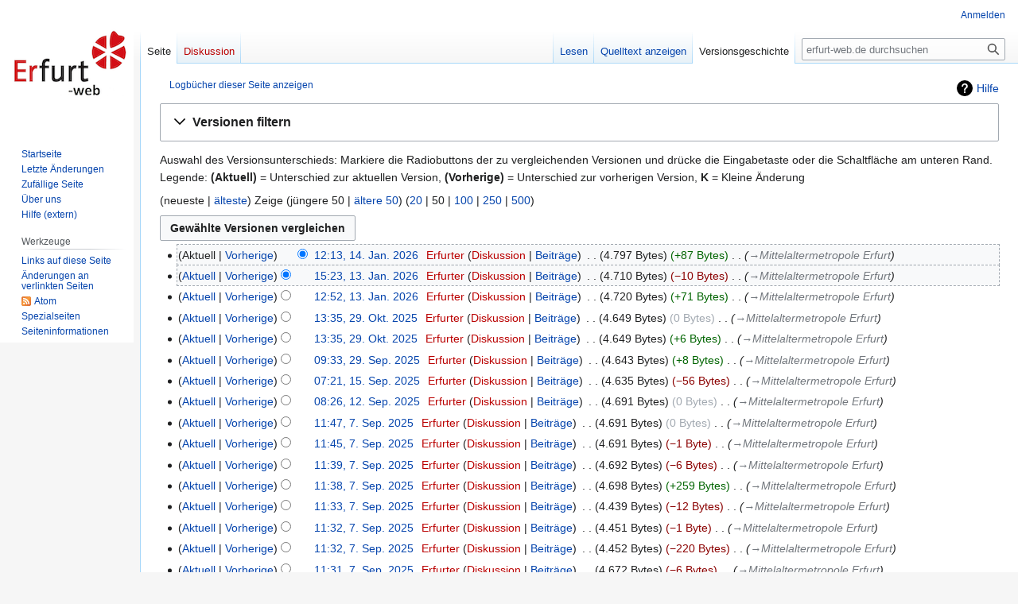

--- FILE ---
content_type: text/html; charset=UTF-8
request_url: https://erfurt-web.de/index.php?title=Mittelaltermetropole_Erfurt&action=history
body_size: 10893
content:
<!DOCTYPE html>
<html class="client-nojs" lang="de" dir="ltr">
<head>
<meta charset="UTF-8"/>
<title>Mittelaltermetropole Erfurt: Versionsgeschichte – erfurt-web.de</title>
<script>document.documentElement.className="client-js";RLCONF={"wgBreakFrames":false,"wgSeparatorTransformTable":[",\t.",".\t,"],"wgDigitTransformTable":["",""],"wgDefaultDateFormat":"dmy","wgMonthNames":["","Januar","Februar","März","April","Mai","Juni","Juli","August","September","Oktober","November","Dezember"],"wgRequestId":"aXsbyS-Iovx6iYdHTzdJsQAAAUU","wgCSPNonce":false,"wgCanonicalNamespace":"","wgCanonicalSpecialPageName":false,"wgNamespaceNumber":0,"wgPageName":"Mittelaltermetropole_Erfurt","wgTitle":"Mittelaltermetropole Erfurt","wgCurRevisionId":61588,"wgRevisionId":0,"wgArticleId":11037,"wgIsArticle":false,"wgIsRedirect":false,"wgAction":"history","wgUserName":null,"wgUserGroups":["*"],"wgCategories":[],"wgPageContentLanguage":"de","wgPageContentModel":"wikitext","wgRelevantPageName":"Mittelaltermetropole_Erfurt","wgRelevantArticleId":11037,"wgIsProbablyEditable":false,"wgRelevantPageIsProbablyEditable":false,"wgRestrictionEdit":[],"wgRestrictionMove":[],"wgVisualEditor":{
"pageLanguageCode":"de","pageLanguageDir":"ltr","pageVariantFallbacks":"de"},"wgVector2022PreviewPages":[],"wgEditSubmitButtonLabelPublish":false};RLSTATE={"site.styles":"ready","user.styles":"ready","user":"ready","user.options":"loading","mediawiki.interface.helpers.styles":"ready","mediawiki.action.history.styles":"ready","mediawiki.special.changeslist":"ready","mediawiki.helplink":"ready","oojs-ui-core.styles":"ready","oojs-ui.styles.indicators":"ready","mediawiki.widgets.styles":"ready","oojs-ui-core.icons":"ready","mediawiki.htmlform.ooui.styles":"ready","mediawiki.htmlform.styles":"ready","mediawiki.widgets.DateInputWidget.styles":"ready","mediawiki.pager.styles":"ready","skins.vector.styles.legacy":"ready","jquery.makeCollapsible.styles":"ready","mediawiki.ui.button":"ready","mediawiki.feedlink":"ready","ext.visualEditor.desktopArticleTarget.noscript":"ready"};RLPAGEMODULES=["mediawiki.action.history","mediawiki.htmlform","jquery.makeCollapsible","mediawiki.htmlform.ooui",
"mediawiki.widgets.DateInputWidget","site","mediawiki.page.ready","skins.vector.legacy.js","ext.visualEditor.desktopArticleTarget.init","ext.visualEditor.targetLoader"];</script>
<script>(RLQ=window.RLQ||[]).push(function(){mw.loader.implement("user.options@12s5i",function($,jQuery,require,module){mw.user.tokens.set({"patrolToken":"+\\","watchToken":"+\\","csrfToken":"+\\"});});});</script>
<link rel="stylesheet" href="/load.php?lang=de&amp;modules=ext.visualEditor.desktopArticleTarget.noscript%7Cjquery.makeCollapsible.styles%7Cmediawiki.action.history.styles%7Cmediawiki.feedlink%2Chelplink%7Cmediawiki.htmlform.ooui.styles%7Cmediawiki.htmlform.styles%7Cmediawiki.interface.helpers.styles%7Cmediawiki.pager.styles%7Cmediawiki.special.changeslist%7Cmediawiki.ui.button%7Cmediawiki.widgets.DateInputWidget.styles%7Cmediawiki.widgets.styles%7Coojs-ui-core.icons%2Cstyles%7Coojs-ui.styles.indicators%7Cskins.vector.styles.legacy&amp;only=styles&amp;skin=vector"/>
<script async="" src="/load.php?lang=de&amp;modules=startup&amp;only=scripts&amp;raw=1&amp;skin=vector"></script>
<meta name="ResourceLoaderDynamicStyles" content=""/>
<link rel="stylesheet" href="/load.php?lang=de&amp;modules=site.styles&amp;only=styles&amp;skin=vector"/>
<meta name="generator" content="MediaWiki 1.39.0"/>
<meta name="robots" content="noindex,nofollow"/>
<meta name="format-detection" content="telephone=no"/>
<meta name="viewport" content="width=1000"/>
<link rel="icon" href="/favicon.ico"/>
<link rel="search" type="application/opensearchdescription+xml" href="/opensearch_desc.php" title="erfurt-web.de (de)"/>
<link rel="EditURI" type="application/rsd+xml" href="https://erfurt-web.de/api.php?action=rsd"/>
<link rel="alternate" type="application/atom+xml" title="Atom-Feed für „Mittelaltermetropole Erfurt“" href="/index.php?title=Mittelaltermetropole_Erfurt&amp;feed=atom&amp;action=history"/>
<link rel="alternate" type="application/atom+xml" title="Atom-Feed für „erfurt-web.de“" href="/index.php?title=Spezial:Letzte_%C3%84nderungen&amp;feed=atom"/>
</head>
<body class="mediawiki ltr sitedir-ltr mw-hide-empty-elt ns-0 ns-subject page-Mittelaltermetropole_Erfurt rootpage-Mittelaltermetropole_Erfurt skin-vector action-history skin-vector-legacy vector-feature-language-in-header-enabled vector-feature-language-in-main-page-header-disabled vector-feature-language-alert-in-sidebar-disabled vector-feature-sticky-header-disabled vector-feature-sticky-header-edit-disabled vector-feature-table-of-contents-disabled vector-feature-visual-enhancement-next-disabled"><div id="mw-page-base" class="noprint"></div>
<div id="mw-head-base" class="noprint"></div>
<div id="content" class="mw-body" role="main">
	<a id="top"></a>
	<div id="siteNotice"></div>
	<div class="mw-indicators">
	<div id="mw-indicator-mw-helplink" class="mw-indicator"><a href="https://meta.wikimedia.org/wiki/Special:MyLanguage/Help:Page_history" target="_blank" class="mw-helplink">Hilfe</a></div>
	</div>
	<h1 id="firstHeading" class="firstHeading mw-first-heading">Mittelaltermetropole Erfurt: Versionsgeschichte</h1>
	<div id="bodyContent" class="vector-body">
		
		<div id="contentSub"><div class="mw-history-subtitle"><a href="/index.php?title=Spezial:Logbuch&amp;page=Mittelaltermetropole+Erfurt" title="Spezial:Logbuch">Logbücher dieser Seite anzeigen</a></div></div>
		<div id="contentSub2"></div>
		
		<div id="jump-to-nav"></div>
		<a class="mw-jump-link" href="#mw-head">Zur Navigation springen</a>
		<a class="mw-jump-link" href="#searchInput">Zur Suche springen</a>
		<div id="mw-content-text" class="mw-body-content"><div class='mw-htmlform-ooui-wrapper oo-ui-layout oo-ui-panelLayout oo-ui-panelLayout-padded oo-ui-panelLayout-framed'><form id='mw-history-searchform' action='/index.php' method='get' enctype='application/x-www-form-urlencoded' class='mw-htmlform mw-htmlform-ooui oo-ui-layout oo-ui-formLayout'><fieldset id='mw-history-search' class='oo-ui-layout oo-ui-labelElement oo-ui-fieldsetLayout mw-collapsibleFieldsetLayout mw-collapsible mw-collapsed'><legend role='button' class='oo-ui-fieldsetLayout-header mw-collapsible-toggle'><span class='oo-ui-iconElement-icon oo-ui-iconElement-noIcon'></span><span class='oo-ui-labelElement-label'>Versionen filtern</span><span class='oo-ui-widget oo-ui-widget-enabled oo-ui-iconElement-icon oo-ui-icon-expand oo-ui-iconElement oo-ui-labelElement-invisible oo-ui-iconWidget'>Ausklappen</span><span class='oo-ui-widget oo-ui-widget-enabled oo-ui-iconElement-icon oo-ui-icon-collapse oo-ui-iconElement oo-ui-labelElement-invisible oo-ui-iconWidget'>Einklappen</span></legend><div class='oo-ui-fieldsetLayout-group mw-collapsible-content'><div class='oo-ui-widget oo-ui-widget-enabled'><input type="hidden" value="Mittelaltermetropole Erfurt" name="title"/>
<div data-mw-modules='mediawiki.widgets.DateInputWidget' id='ooui-php-5' class='mw-htmlform-field-HTMLDateTimeField  mw-htmlform-datetime-field mw-htmlform-autoinfuse oo-ui-layout oo-ui-labelElement oo-ui-fieldLayout oo-ui-fieldLayout-align-top' data-ooui='{"_":"mw.htmlform.FieldLayout","fieldWidget":{"tag":"mw-input-date-range-to"},"align":"top","helpInline":true,"$overlay":true,"label":{"html":"Bis Datum:"},"classes":["mw-htmlform-field-HTMLDateTimeField"," mw-htmlform-datetime-field","mw-htmlform-autoinfuse"]}'><div class='oo-ui-fieldLayout-body'><span class='oo-ui-fieldLayout-header'><label for='ooui-php-2' class='oo-ui-labelElement-label'>Bis Datum:</label></span><div class='oo-ui-fieldLayout-field'><div id='mw-input-date-range-to' class='oo-ui-widget oo-ui-widget-enabled oo-ui-inputWidget oo-ui-textInputWidget oo-ui-textInputWidget-type-text oo-ui-textInputWidget-php mw-widget-dateInputWidget' data-ooui='{"_":"mw.widgets.DateInputWidget","longDisplayFormat":false,"precision":"day","$overlay":true,"placeholder":"JJJJ-MM-TT","name":"date-range-to","inputId":"ooui-php-2","required":false}'><input type='date' tabindex='0' name='date-range-to' value='' placeholder='JJJJ-MM-TT' id='ooui-php-2' class='oo-ui-inputWidget-input' /><span class='oo-ui-iconElement-icon oo-ui-iconElement-noIcon'></span><span class='oo-ui-indicatorElement-indicator oo-ui-indicatorElement-noIndicator'></span></div></div></div></div><div id='ooui-php-6' class='mw-htmlform-field-HTMLTagFilter mw-htmlform-autoinfuse oo-ui-layout oo-ui-labelElement oo-ui-fieldLayout oo-ui-fieldLayout-align-top' data-ooui='{"_":"mw.htmlform.FieldLayout","fieldWidget":{"tag":"tagfilter"},"align":"top","helpInline":true,"$overlay":true,"label":{"html":"&lt;a href=\"\/Spezial:Markierungen\" title=\"Spezial:Markierungen\"&gt;Markierungs&lt;\/a&gt;-Filter:"},"classes":["mw-htmlform-field-HTMLTagFilter","mw-htmlform-autoinfuse"]}'><div class='oo-ui-fieldLayout-body'><span class='oo-ui-fieldLayout-header'><label for='ooui-php-4' class='oo-ui-labelElement-label'><a href="/Spezial:Markierungen" title="Spezial:Markierungen">Markierungs</a>-Filter:</label></span><div class='oo-ui-fieldLayout-field'><div id='tagfilter' class='oo-ui-widget oo-ui-widget-enabled oo-ui-inputWidget oo-ui-textInputWidget oo-ui-textInputWidget-type-text oo-ui-textInputWidget-php oo-ui-comboBoxInputWidget oo-ui-comboBoxInputWidget-php' data-ooui='{"_":"OO.ui.ComboBoxInputWidget","options":[{"data":"mw-replace","label":"Ersetzt"},{"data":"mw-blank","label":"Geleert"},{"data":"mw-manual-revert","label":"Manuelle Zur\u00fccksetzung"},{"data":"mw-new-redirect","label":"Neue Weiterleitung"},{"data":"mw-undo","label":"R\u00fcckg\u00e4ngigmachung"},{"data":"visualeditor","label":"Visuelle Bearbeitung"},{"data":"visualeditor-switched","label":"Visuelle Bearbeitung: Gewechselt"},{"data":"mw-reverted","label":"Zur\u00fcckgesetzt"}],"$overlay":true,"name":"tagfilter","inputId":"ooui-php-4","required":false}'><input type='text' tabindex='0' name='tagfilter' value='' list='ooui-php-3' id='ooui-php-4' class='oo-ui-inputWidget-input' /><span class='oo-ui-iconElement-icon oo-ui-iconElement-noIcon'></span><span class='oo-ui-indicatorElement-indicator oo-ui-indicatorElement-noIndicator'></span><span class='oo-ui-widget oo-ui-widget-enabled oo-ui-indicatorElement-indicator oo-ui-indicator-down oo-ui-indicatorElement oo-ui-labelElement-invisible oo-ui-indicatorWidget'></span><datalist id='ooui-php-3'><option value='mw-replace'>Ersetzt</option><option value='mw-blank'>Geleert</option><option value='mw-manual-revert'>Manuelle Zurücksetzung</option><option value='mw-new-redirect'>Neue Weiterleitung</option><option value='mw-undo'>Rückgängigmachung</option><option value='visualeditor'>Visuelle Bearbeitung</option><option value='visualeditor-switched'>Visuelle Bearbeitung: Gewechselt</option><option value='mw-reverted'>Zurückgesetzt</option></datalist></div></div></div></div><input id="mw-input-action" name="action" type="hidden" value="history"/>
<div class="mw-htmlform-submit-buttons">
<span id='ooui-php-7' class='mw-htmlform-submit oo-ui-widget oo-ui-widget-enabled oo-ui-inputWidget oo-ui-buttonElement oo-ui-buttonElement-framed oo-ui-labelElement oo-ui-flaggedElement-primary oo-ui-flaggedElement-progressive oo-ui-buttonInputWidget' data-ooui='{"_":"OO.ui.ButtonInputWidget","type":"submit","value":"Versionen anzeigen","label":"Versionen anzeigen","flags":["primary","progressive"],"classes":["mw-htmlform-submit"]}'><button type='submit' tabindex='0' value='Versionen anzeigen' class='oo-ui-inputWidget-input oo-ui-buttonElement-button'><span class='oo-ui-iconElement-icon oo-ui-iconElement-noIcon oo-ui-image-invert'></span><span class='oo-ui-labelElement-label'>Versionen anzeigen</span><span class='oo-ui-indicatorElement-indicator oo-ui-indicatorElement-noIndicator oo-ui-image-invert'></span></button></span></div>
</div></div></fieldset></form></div><div class="mw-history-legend">
<p>Auswahl des Versionsunterschieds: Markiere die Radiobuttons der zu vergleichenden Versionen und drücke die Eingabetaste oder die Schaltfläche am unteren Rand.<br />
Legende: <strong>(Aktuell)</strong> = Unterschied zur aktuellen Version, <strong>(Vorherige)</strong> = Unterschied zur vorherigen Version, <strong>K</strong> = Kleine Änderung
</p>
</div><div class="mw-pager-navigation-bar">(<span class="mw-firstlink">neueste</span> | <a href="/index.php?title=Mittelaltermetropole_Erfurt&amp;action=history&amp;dir=prev" class="mw-lastlink">älteste</a>) Zeige (<span class="mw-prevlink">jüngere 50</span>  |  <a href="/index.php?title=Mittelaltermetropole_Erfurt&amp;action=history&amp;offset=20240808062806%7C59017" rel="next" class="mw-nextlink">ältere 50</a>) (<a href="/index.php?title=Mittelaltermetropole_Erfurt&amp;action=history&amp;offset=&amp;limit=20" class="mw-numlink">20</a> | <span class="mw-numlink">50</span> | <a href="/index.php?title=Mittelaltermetropole_Erfurt&amp;action=history&amp;offset=&amp;limit=100" class="mw-numlink">100</a> | <a href="/index.php?title=Mittelaltermetropole_Erfurt&amp;action=history&amp;offset=&amp;limit=250" class="mw-numlink">250</a> | <a href="/index.php?title=Mittelaltermetropole_Erfurt&amp;action=history&amp;offset=&amp;limit=500" class="mw-numlink">500</a>)</div><form action="/index.php" id="mw-history-compare">
<input type="hidden" value="Mittelaltermetropole_Erfurt" name="title"/>
<input type="hidden" value="historysubmit" name="action"/>
<input type="hidden" value="revision" name="type"/>
<div class="mw-history-compareselectedversions"><input class="historysubmit mw-history-compareselectedversions-button mw-ui-button" title="Unterschied zwischen zwei ausgewählten Versionen dieser Seite anzeigen [v]" accesskey="v" type="submit" value="Gewählte Versionen vergleichen"/>
</div><section id="pagehistory" class="mw-pager-body"><h4 class="mw-index-pager-list-header-first mw-index-pager-list-header">14. Januar 2026</h4><ul class="mw-contributions-list">
<li data-mw-revid="61588"><span class="mw-history-histlinks mw-changeslist-links"><span>Aktuell</span><span><a href="/index.php?title=Mittelaltermetropole_Erfurt&amp;diff=61588&amp;oldid=61579" title="Unterschied zur vorangegangenen Version">Vorherige</a></span></span><input type="radio" value="61588" disabled="" name="oldid" id="mw-oldid-null" /><input type="radio" value="61588" checked="checked" name="diff" id="mw-diff-61588" /> <span class="mw-changeslist-time">12:13</span><a href="/index.php?title=Mittelaltermetropole_Erfurt&amp;oldid=61588" class="mw-changeslist-date" title="Mittelaltermetropole Erfurt">12:13, 14. Jan. 2026</a>‎ <span class='history-user'><a href="/index.php?title=Benutzer:Erfurter&amp;action=edit&amp;redlink=1" class="new mw-userlink" title="Benutzer:Erfurter (Seite nicht vorhanden)"><bdi>Erfurter</bdi></a> <span class="mw-usertoollinks mw-changeslist-links"><span><a href="/index.php?title=Benutzer_Diskussion:Erfurter&amp;action=edit&amp;redlink=1" class="new mw-usertoollinks-talk" title="Benutzer Diskussion:Erfurter (Seite nicht vorhanden)">Diskussion</a></span> <span><a href="/Spezial:Beitr%C3%A4ge/Erfurter" class="mw-usertoollinks-contribs" title="Spezial:Beiträge/Erfurter">Beiträge</a></span></span></span>‎ <span class="mw-changeslist-separator"></span> <span class="history-size mw-diff-bytes" data-mw-bytes="4797">4.797 Bytes</span> <span dir="ltr" class="mw-plusminus-pos mw-diff-bytes" title="4.797 Bytes nach der Änderung">+87 Bytes</span>‎ <span class="mw-changeslist-separator"></span>  <span class="comment comment--without-parentheses"><span dir="auto"><span class="autocomment"><a href="/Mittelaltermetropole_Erfurt#Mittelaltermetropole_Erfurt" title="Mittelaltermetropole Erfurt">→‎Mittelaltermetropole Erfurt</a></span></span></span></li>
</ul><h4 class="mw-index-pager-list-header">13. Januar 2026</h4><ul class="mw-contributions-list">
<li data-mw-revid="61579"><span class="mw-history-histlinks mw-changeslist-links"><span><a href="/index.php?title=Mittelaltermetropole_Erfurt&amp;diff=61588&amp;oldid=61579" title="Unterschied zur letzten Version">Aktuell</a></span><span><a href="/index.php?title=Mittelaltermetropole_Erfurt&amp;diff=61579&amp;oldid=61558" title="Unterschied zur vorangegangenen Version">Vorherige</a></span></span><input type="radio" value="61579" checked="checked" name="oldid" id="mw-oldid-61579" /><input type="radio" value="61579" name="diff" id="mw-diff-61579" /> <span class="mw-changeslist-time">15:23</span><a href="/index.php?title=Mittelaltermetropole_Erfurt&amp;oldid=61579" class="mw-changeslist-date" title="Mittelaltermetropole Erfurt">15:23, 13. Jan. 2026</a>‎ <span class='history-user'><a href="/index.php?title=Benutzer:Erfurter&amp;action=edit&amp;redlink=1" class="new mw-userlink" title="Benutzer:Erfurter (Seite nicht vorhanden)"><bdi>Erfurter</bdi></a> <span class="mw-usertoollinks mw-changeslist-links"><span><a href="/index.php?title=Benutzer_Diskussion:Erfurter&amp;action=edit&amp;redlink=1" class="new mw-usertoollinks-talk" title="Benutzer Diskussion:Erfurter (Seite nicht vorhanden)">Diskussion</a></span> <span><a href="/Spezial:Beitr%C3%A4ge/Erfurter" class="mw-usertoollinks-contribs" title="Spezial:Beiträge/Erfurter">Beiträge</a></span></span></span>‎ <span class="mw-changeslist-separator"></span> <span class="history-size mw-diff-bytes" data-mw-bytes="4710">4.710 Bytes</span> <span dir="ltr" class="mw-plusminus-neg mw-diff-bytes" title="4.710 Bytes nach der Änderung">−10 Bytes</span>‎ <span class="mw-changeslist-separator"></span>  <span class="comment comment--without-parentheses"><span dir="auto"><span class="autocomment"><a href="/Mittelaltermetropole_Erfurt#Mittelaltermetropole_Erfurt" title="Mittelaltermetropole Erfurt">→‎Mittelaltermetropole Erfurt</a></span></span></span></li>
<li data-mw-revid="61558"><span class="mw-history-histlinks mw-changeslist-links"><span><a href="/index.php?title=Mittelaltermetropole_Erfurt&amp;diff=61588&amp;oldid=61558" title="Unterschied zur letzten Version">Aktuell</a></span><span><a href="/index.php?title=Mittelaltermetropole_Erfurt&amp;diff=61558&amp;oldid=60957" title="Unterschied zur vorangegangenen Version">Vorherige</a></span></span><input type="radio" value="61558" name="oldid" id="mw-oldid-61558" /><input type="radio" value="61558" name="diff" id="mw-diff-61558" /> <span class="mw-changeslist-time">12:52</span><a href="/index.php?title=Mittelaltermetropole_Erfurt&amp;oldid=61558" class="mw-changeslist-date" title="Mittelaltermetropole Erfurt">12:52, 13. Jan. 2026</a>‎ <span class='history-user'><a href="/index.php?title=Benutzer:Erfurter&amp;action=edit&amp;redlink=1" class="new mw-userlink" title="Benutzer:Erfurter (Seite nicht vorhanden)"><bdi>Erfurter</bdi></a> <span class="mw-usertoollinks mw-changeslist-links"><span><a href="/index.php?title=Benutzer_Diskussion:Erfurter&amp;action=edit&amp;redlink=1" class="new mw-usertoollinks-talk" title="Benutzer Diskussion:Erfurter (Seite nicht vorhanden)">Diskussion</a></span> <span><a href="/Spezial:Beitr%C3%A4ge/Erfurter" class="mw-usertoollinks-contribs" title="Spezial:Beiträge/Erfurter">Beiträge</a></span></span></span>‎ <span class="mw-changeslist-separator"></span> <span class="history-size mw-diff-bytes" data-mw-bytes="4720">4.720 Bytes</span> <span dir="ltr" class="mw-plusminus-pos mw-diff-bytes" title="4.720 Bytes nach der Änderung">+71 Bytes</span>‎ <span class="mw-changeslist-separator"></span>  <span class="comment comment--without-parentheses"><span dir="auto"><span class="autocomment"><a href="/Mittelaltermetropole_Erfurt#Mittelaltermetropole_Erfurt" title="Mittelaltermetropole Erfurt">→‎Mittelaltermetropole Erfurt</a></span></span></span></li>
</ul><h4 class="mw-index-pager-list-header">29. Oktober 2025</h4><ul class="mw-contributions-list">
<li data-mw-revid="60957"><span class="mw-history-histlinks mw-changeslist-links"><span><a href="/index.php?title=Mittelaltermetropole_Erfurt&amp;diff=61588&amp;oldid=60957" title="Unterschied zur letzten Version">Aktuell</a></span><span><a href="/index.php?title=Mittelaltermetropole_Erfurt&amp;diff=60957&amp;oldid=60956" title="Unterschied zur vorangegangenen Version">Vorherige</a></span></span><input type="radio" value="60957" name="oldid" id="mw-oldid-60957" /><input type="radio" value="60957" name="diff" id="mw-diff-60957" /> <span class="mw-changeslist-time">13:35</span><a href="/index.php?title=Mittelaltermetropole_Erfurt&amp;oldid=60957" class="mw-changeslist-date" title="Mittelaltermetropole Erfurt">13:35, 29. Okt. 2025</a>‎ <span class='history-user'><a href="/index.php?title=Benutzer:Erfurter&amp;action=edit&amp;redlink=1" class="new mw-userlink" title="Benutzer:Erfurter (Seite nicht vorhanden)"><bdi>Erfurter</bdi></a> <span class="mw-usertoollinks mw-changeslist-links"><span><a href="/index.php?title=Benutzer_Diskussion:Erfurter&amp;action=edit&amp;redlink=1" class="new mw-usertoollinks-talk" title="Benutzer Diskussion:Erfurter (Seite nicht vorhanden)">Diskussion</a></span> <span><a href="/Spezial:Beitr%C3%A4ge/Erfurter" class="mw-usertoollinks-contribs" title="Spezial:Beiträge/Erfurter">Beiträge</a></span></span></span>‎ <span class="mw-changeslist-separator"></span> <span class="history-size mw-diff-bytes" data-mw-bytes="4649">4.649 Bytes</span> <span dir="ltr" class="mw-plusminus-null mw-diff-bytes" title="4.649 Bytes nach der Änderung">0 Bytes</span>‎ <span class="mw-changeslist-separator"></span>  <span class="comment comment--without-parentheses"><span dir="auto"><span class="autocomment"><a href="/Mittelaltermetropole_Erfurt#Mittelaltermetropole_Erfurt" title="Mittelaltermetropole Erfurt">→‎Mittelaltermetropole Erfurt</a></span></span></span></li>
<li data-mw-revid="60956"><span class="mw-history-histlinks mw-changeslist-links"><span><a href="/index.php?title=Mittelaltermetropole_Erfurt&amp;diff=61588&amp;oldid=60956" title="Unterschied zur letzten Version">Aktuell</a></span><span><a href="/index.php?title=Mittelaltermetropole_Erfurt&amp;diff=60956&amp;oldid=60906" title="Unterschied zur vorangegangenen Version">Vorherige</a></span></span><input type="radio" value="60956" name="oldid" id="mw-oldid-60956" /><input type="radio" value="60956" name="diff" id="mw-diff-60956" /> <span class="mw-changeslist-time">13:35</span><a href="/index.php?title=Mittelaltermetropole_Erfurt&amp;oldid=60956" class="mw-changeslist-date" title="Mittelaltermetropole Erfurt">13:35, 29. Okt. 2025</a>‎ <span class='history-user'><a href="/index.php?title=Benutzer:Erfurter&amp;action=edit&amp;redlink=1" class="new mw-userlink" title="Benutzer:Erfurter (Seite nicht vorhanden)"><bdi>Erfurter</bdi></a> <span class="mw-usertoollinks mw-changeslist-links"><span><a href="/index.php?title=Benutzer_Diskussion:Erfurter&amp;action=edit&amp;redlink=1" class="new mw-usertoollinks-talk" title="Benutzer Diskussion:Erfurter (Seite nicht vorhanden)">Diskussion</a></span> <span><a href="/Spezial:Beitr%C3%A4ge/Erfurter" class="mw-usertoollinks-contribs" title="Spezial:Beiträge/Erfurter">Beiträge</a></span></span></span>‎ <span class="mw-changeslist-separator"></span> <span class="history-size mw-diff-bytes" data-mw-bytes="4649">4.649 Bytes</span> <span dir="ltr" class="mw-plusminus-pos mw-diff-bytes" title="4.649 Bytes nach der Änderung">+6 Bytes</span>‎ <span class="mw-changeslist-separator"></span>  <span class="comment comment--without-parentheses"><span dir="auto"><span class="autocomment"><a href="/Mittelaltermetropole_Erfurt#Mittelaltermetropole_Erfurt" title="Mittelaltermetropole Erfurt">→‎Mittelaltermetropole Erfurt</a></span></span></span></li>
</ul><h4 class="mw-index-pager-list-header">29. September 2025</h4><ul class="mw-contributions-list">
<li data-mw-revid="60906"><span class="mw-history-histlinks mw-changeslist-links"><span><a href="/index.php?title=Mittelaltermetropole_Erfurt&amp;diff=61588&amp;oldid=60906" title="Unterschied zur letzten Version">Aktuell</a></span><span><a href="/index.php?title=Mittelaltermetropole_Erfurt&amp;diff=60906&amp;oldid=60902" title="Unterschied zur vorangegangenen Version">Vorherige</a></span></span><input type="radio" value="60906" name="oldid" id="mw-oldid-60906" /><input type="radio" value="60906" name="diff" id="mw-diff-60906" /> <span class="mw-changeslist-time">09:33</span><a href="/index.php?title=Mittelaltermetropole_Erfurt&amp;oldid=60906" class="mw-changeslist-date" title="Mittelaltermetropole Erfurt">09:33, 29. Sep. 2025</a>‎ <span class='history-user'><a href="/index.php?title=Benutzer:Erfurter&amp;action=edit&amp;redlink=1" class="new mw-userlink" title="Benutzer:Erfurter (Seite nicht vorhanden)"><bdi>Erfurter</bdi></a> <span class="mw-usertoollinks mw-changeslist-links"><span><a href="/index.php?title=Benutzer_Diskussion:Erfurter&amp;action=edit&amp;redlink=1" class="new mw-usertoollinks-talk" title="Benutzer Diskussion:Erfurter (Seite nicht vorhanden)">Diskussion</a></span> <span><a href="/Spezial:Beitr%C3%A4ge/Erfurter" class="mw-usertoollinks-contribs" title="Spezial:Beiträge/Erfurter">Beiträge</a></span></span></span>‎ <span class="mw-changeslist-separator"></span> <span class="history-size mw-diff-bytes" data-mw-bytes="4643">4.643 Bytes</span> <span dir="ltr" class="mw-plusminus-pos mw-diff-bytes" title="4.643 Bytes nach der Änderung">+8 Bytes</span>‎ <span class="mw-changeslist-separator"></span>  <span class="comment comment--without-parentheses"><span dir="auto"><span class="autocomment"><a href="/Mittelaltermetropole_Erfurt#Mittelaltermetropole_Erfurt" title="Mittelaltermetropole Erfurt">→‎Mittelaltermetropole Erfurt</a></span></span></span></li>
</ul><h4 class="mw-index-pager-list-header">15. September 2025</h4><ul class="mw-contributions-list">
<li data-mw-revid="60902"><span class="mw-history-histlinks mw-changeslist-links"><span><a href="/index.php?title=Mittelaltermetropole_Erfurt&amp;diff=61588&amp;oldid=60902" title="Unterschied zur letzten Version">Aktuell</a></span><span><a href="/index.php?title=Mittelaltermetropole_Erfurt&amp;diff=60902&amp;oldid=60895" title="Unterschied zur vorangegangenen Version">Vorherige</a></span></span><input type="radio" value="60902" name="oldid" id="mw-oldid-60902" /><input type="radio" value="60902" name="diff" id="mw-diff-60902" /> <span class="mw-changeslist-time">07:21</span><a href="/index.php?title=Mittelaltermetropole_Erfurt&amp;oldid=60902" class="mw-changeslist-date" title="Mittelaltermetropole Erfurt">07:21, 15. Sep. 2025</a>‎ <span class='history-user'><a href="/index.php?title=Benutzer:Erfurter&amp;action=edit&amp;redlink=1" class="new mw-userlink" title="Benutzer:Erfurter (Seite nicht vorhanden)"><bdi>Erfurter</bdi></a> <span class="mw-usertoollinks mw-changeslist-links"><span><a href="/index.php?title=Benutzer_Diskussion:Erfurter&amp;action=edit&amp;redlink=1" class="new mw-usertoollinks-talk" title="Benutzer Diskussion:Erfurter (Seite nicht vorhanden)">Diskussion</a></span> <span><a href="/Spezial:Beitr%C3%A4ge/Erfurter" class="mw-usertoollinks-contribs" title="Spezial:Beiträge/Erfurter">Beiträge</a></span></span></span>‎ <span class="mw-changeslist-separator"></span> <span class="history-size mw-diff-bytes" data-mw-bytes="4635">4.635 Bytes</span> <span dir="ltr" class="mw-plusminus-neg mw-diff-bytes" title="4.635 Bytes nach der Änderung">−56 Bytes</span>‎ <span class="mw-changeslist-separator"></span>  <span class="comment comment--without-parentheses"><span dir="auto"><span class="autocomment"><a href="/Mittelaltermetropole_Erfurt#Mittelaltermetropole_Erfurt" title="Mittelaltermetropole Erfurt">→‎Mittelaltermetropole Erfurt</a></span></span></span></li>
</ul><h4 class="mw-index-pager-list-header">12. September 2025</h4><ul class="mw-contributions-list">
<li data-mw-revid="60895"><span class="mw-history-histlinks mw-changeslist-links"><span><a href="/index.php?title=Mittelaltermetropole_Erfurt&amp;diff=61588&amp;oldid=60895" title="Unterschied zur letzten Version">Aktuell</a></span><span><a href="/index.php?title=Mittelaltermetropole_Erfurt&amp;diff=60895&amp;oldid=60892" title="Unterschied zur vorangegangenen Version">Vorherige</a></span></span><input type="radio" value="60895" name="oldid" id="mw-oldid-60895" /><input type="radio" value="60895" name="diff" id="mw-diff-60895" /> <span class="mw-changeslist-time">08:26</span><a href="/index.php?title=Mittelaltermetropole_Erfurt&amp;oldid=60895" class="mw-changeslist-date" title="Mittelaltermetropole Erfurt">08:26, 12. Sep. 2025</a>‎ <span class='history-user'><a href="/index.php?title=Benutzer:Erfurter&amp;action=edit&amp;redlink=1" class="new mw-userlink" title="Benutzer:Erfurter (Seite nicht vorhanden)"><bdi>Erfurter</bdi></a> <span class="mw-usertoollinks mw-changeslist-links"><span><a href="/index.php?title=Benutzer_Diskussion:Erfurter&amp;action=edit&amp;redlink=1" class="new mw-usertoollinks-talk" title="Benutzer Diskussion:Erfurter (Seite nicht vorhanden)">Diskussion</a></span> <span><a href="/Spezial:Beitr%C3%A4ge/Erfurter" class="mw-usertoollinks-contribs" title="Spezial:Beiträge/Erfurter">Beiträge</a></span></span></span>‎ <span class="mw-changeslist-separator"></span> <span class="history-size mw-diff-bytes" data-mw-bytes="4691">4.691 Bytes</span> <span dir="ltr" class="mw-plusminus-null mw-diff-bytes" title="4.691 Bytes nach der Änderung">0 Bytes</span>‎ <span class="mw-changeslist-separator"></span>  <span class="comment comment--without-parentheses"><span dir="auto"><span class="autocomment"><a href="/Mittelaltermetropole_Erfurt#Mittelaltermetropole_Erfurt" title="Mittelaltermetropole Erfurt">→‎Mittelaltermetropole Erfurt</a></span></span></span></li>
</ul><h4 class="mw-index-pager-list-header">7. September 2025</h4><ul class="mw-contributions-list">
<li data-mw-revid="60892"><span class="mw-history-histlinks mw-changeslist-links"><span><a href="/index.php?title=Mittelaltermetropole_Erfurt&amp;diff=61588&amp;oldid=60892" title="Unterschied zur letzten Version">Aktuell</a></span><span><a href="/index.php?title=Mittelaltermetropole_Erfurt&amp;diff=60892&amp;oldid=60891" title="Unterschied zur vorangegangenen Version">Vorherige</a></span></span><input type="radio" value="60892" name="oldid" id="mw-oldid-60892" /><input type="radio" value="60892" name="diff" id="mw-diff-60892" /> <span class="mw-changeslist-time">11:47</span><a href="/index.php?title=Mittelaltermetropole_Erfurt&amp;oldid=60892" class="mw-changeslist-date" title="Mittelaltermetropole Erfurt">11:47, 7. Sep. 2025</a>‎ <span class='history-user'><a href="/index.php?title=Benutzer:Erfurter&amp;action=edit&amp;redlink=1" class="new mw-userlink" title="Benutzer:Erfurter (Seite nicht vorhanden)"><bdi>Erfurter</bdi></a> <span class="mw-usertoollinks mw-changeslist-links"><span><a href="/index.php?title=Benutzer_Diskussion:Erfurter&amp;action=edit&amp;redlink=1" class="new mw-usertoollinks-talk" title="Benutzer Diskussion:Erfurter (Seite nicht vorhanden)">Diskussion</a></span> <span><a href="/Spezial:Beitr%C3%A4ge/Erfurter" class="mw-usertoollinks-contribs" title="Spezial:Beiträge/Erfurter">Beiträge</a></span></span></span>‎ <span class="mw-changeslist-separator"></span> <span class="history-size mw-diff-bytes" data-mw-bytes="4691">4.691 Bytes</span> <span dir="ltr" class="mw-plusminus-null mw-diff-bytes" title="4.691 Bytes nach der Änderung">0 Bytes</span>‎ <span class="mw-changeslist-separator"></span>  <span class="comment comment--without-parentheses"><span dir="auto"><span class="autocomment"><a href="/Mittelaltermetropole_Erfurt#Mittelaltermetropole_Erfurt" title="Mittelaltermetropole Erfurt">→‎Mittelaltermetropole Erfurt</a></span></span></span></li>
<li data-mw-revid="60891"><span class="mw-history-histlinks mw-changeslist-links"><span><a href="/index.php?title=Mittelaltermetropole_Erfurt&amp;diff=61588&amp;oldid=60891" title="Unterschied zur letzten Version">Aktuell</a></span><span><a href="/index.php?title=Mittelaltermetropole_Erfurt&amp;diff=60891&amp;oldid=60890" title="Unterschied zur vorangegangenen Version">Vorherige</a></span></span><input type="radio" value="60891" name="oldid" id="mw-oldid-60891" /><input type="radio" value="60891" name="diff" id="mw-diff-60891" /> <span class="mw-changeslist-time">11:45</span><a href="/index.php?title=Mittelaltermetropole_Erfurt&amp;oldid=60891" class="mw-changeslist-date" title="Mittelaltermetropole Erfurt">11:45, 7. Sep. 2025</a>‎ <span class='history-user'><a href="/index.php?title=Benutzer:Erfurter&amp;action=edit&amp;redlink=1" class="new mw-userlink" title="Benutzer:Erfurter (Seite nicht vorhanden)"><bdi>Erfurter</bdi></a> <span class="mw-usertoollinks mw-changeslist-links"><span><a href="/index.php?title=Benutzer_Diskussion:Erfurter&amp;action=edit&amp;redlink=1" class="new mw-usertoollinks-talk" title="Benutzer Diskussion:Erfurter (Seite nicht vorhanden)">Diskussion</a></span> <span><a href="/Spezial:Beitr%C3%A4ge/Erfurter" class="mw-usertoollinks-contribs" title="Spezial:Beiträge/Erfurter">Beiträge</a></span></span></span>‎ <span class="mw-changeslist-separator"></span> <span class="history-size mw-diff-bytes" data-mw-bytes="4691">4.691 Bytes</span> <span dir="ltr" class="mw-plusminus-neg mw-diff-bytes" title="4.691 Bytes nach der Änderung">−1 Byte</span>‎ <span class="mw-changeslist-separator"></span>  <span class="comment comment--without-parentheses"><span dir="auto"><span class="autocomment"><a href="/Mittelaltermetropole_Erfurt#Mittelaltermetropole_Erfurt" title="Mittelaltermetropole Erfurt">→‎Mittelaltermetropole Erfurt</a></span></span></span></li>
<li data-mw-revid="60890"><span class="mw-history-histlinks mw-changeslist-links"><span><a href="/index.php?title=Mittelaltermetropole_Erfurt&amp;diff=61588&amp;oldid=60890" title="Unterschied zur letzten Version">Aktuell</a></span><span><a href="/index.php?title=Mittelaltermetropole_Erfurt&amp;diff=60890&amp;oldid=60889" title="Unterschied zur vorangegangenen Version">Vorherige</a></span></span><input type="radio" value="60890" name="oldid" id="mw-oldid-60890" /><input type="radio" value="60890" name="diff" id="mw-diff-60890" /> <span class="mw-changeslist-time">11:39</span><a href="/index.php?title=Mittelaltermetropole_Erfurt&amp;oldid=60890" class="mw-changeslist-date" title="Mittelaltermetropole Erfurt">11:39, 7. Sep. 2025</a>‎ <span class='history-user'><a href="/index.php?title=Benutzer:Erfurter&amp;action=edit&amp;redlink=1" class="new mw-userlink" title="Benutzer:Erfurter (Seite nicht vorhanden)"><bdi>Erfurter</bdi></a> <span class="mw-usertoollinks mw-changeslist-links"><span><a href="/index.php?title=Benutzer_Diskussion:Erfurter&amp;action=edit&amp;redlink=1" class="new mw-usertoollinks-talk" title="Benutzer Diskussion:Erfurter (Seite nicht vorhanden)">Diskussion</a></span> <span><a href="/Spezial:Beitr%C3%A4ge/Erfurter" class="mw-usertoollinks-contribs" title="Spezial:Beiträge/Erfurter">Beiträge</a></span></span></span>‎ <span class="mw-changeslist-separator"></span> <span class="history-size mw-diff-bytes" data-mw-bytes="4692">4.692 Bytes</span> <span dir="ltr" class="mw-plusminus-neg mw-diff-bytes" title="4.692 Bytes nach der Änderung">−6 Bytes</span>‎ <span class="mw-changeslist-separator"></span>  <span class="comment comment--without-parentheses"><span dir="auto"><span class="autocomment"><a href="/Mittelaltermetropole_Erfurt#Mittelaltermetropole_Erfurt" title="Mittelaltermetropole Erfurt">→‎Mittelaltermetropole Erfurt</a></span></span></span></li>
<li data-mw-revid="60889"><span class="mw-history-histlinks mw-changeslist-links"><span><a href="/index.php?title=Mittelaltermetropole_Erfurt&amp;diff=61588&amp;oldid=60889" title="Unterschied zur letzten Version">Aktuell</a></span><span><a href="/index.php?title=Mittelaltermetropole_Erfurt&amp;diff=60889&amp;oldid=60888" title="Unterschied zur vorangegangenen Version">Vorherige</a></span></span><input type="radio" value="60889" name="oldid" id="mw-oldid-60889" /><input type="radio" value="60889" name="diff" id="mw-diff-60889" /> <span class="mw-changeslist-time">11:38</span><a href="/index.php?title=Mittelaltermetropole_Erfurt&amp;oldid=60889" class="mw-changeslist-date" title="Mittelaltermetropole Erfurt">11:38, 7. Sep. 2025</a>‎ <span class='history-user'><a href="/index.php?title=Benutzer:Erfurter&amp;action=edit&amp;redlink=1" class="new mw-userlink" title="Benutzer:Erfurter (Seite nicht vorhanden)"><bdi>Erfurter</bdi></a> <span class="mw-usertoollinks mw-changeslist-links"><span><a href="/index.php?title=Benutzer_Diskussion:Erfurter&amp;action=edit&amp;redlink=1" class="new mw-usertoollinks-talk" title="Benutzer Diskussion:Erfurter (Seite nicht vorhanden)">Diskussion</a></span> <span><a href="/Spezial:Beitr%C3%A4ge/Erfurter" class="mw-usertoollinks-contribs" title="Spezial:Beiträge/Erfurter">Beiträge</a></span></span></span>‎ <span class="mw-changeslist-separator"></span> <span class="history-size mw-diff-bytes" data-mw-bytes="4698">4.698 Bytes</span> <span dir="ltr" class="mw-plusminus-pos mw-diff-bytes" title="4.698 Bytes nach der Änderung">+259 Bytes</span>‎ <span class="mw-changeslist-separator"></span>  <span class="comment comment--without-parentheses"><span dir="auto"><span class="autocomment"><a href="/Mittelaltermetropole_Erfurt#Mittelaltermetropole_Erfurt" title="Mittelaltermetropole Erfurt">→‎Mittelaltermetropole Erfurt</a></span></span></span></li>
<li data-mw-revid="60888"><span class="mw-history-histlinks mw-changeslist-links"><span><a href="/index.php?title=Mittelaltermetropole_Erfurt&amp;diff=61588&amp;oldid=60888" title="Unterschied zur letzten Version">Aktuell</a></span><span><a href="/index.php?title=Mittelaltermetropole_Erfurt&amp;diff=60888&amp;oldid=60887" title="Unterschied zur vorangegangenen Version">Vorherige</a></span></span><input type="radio" value="60888" name="oldid" id="mw-oldid-60888" /><input type="radio" value="60888" name="diff" id="mw-diff-60888" /> <span class="mw-changeslist-time">11:33</span><a href="/index.php?title=Mittelaltermetropole_Erfurt&amp;oldid=60888" class="mw-changeslist-date" title="Mittelaltermetropole Erfurt">11:33, 7. Sep. 2025</a>‎ <span class='history-user'><a href="/index.php?title=Benutzer:Erfurter&amp;action=edit&amp;redlink=1" class="new mw-userlink" title="Benutzer:Erfurter (Seite nicht vorhanden)"><bdi>Erfurter</bdi></a> <span class="mw-usertoollinks mw-changeslist-links"><span><a href="/index.php?title=Benutzer_Diskussion:Erfurter&amp;action=edit&amp;redlink=1" class="new mw-usertoollinks-talk" title="Benutzer Diskussion:Erfurter (Seite nicht vorhanden)">Diskussion</a></span> <span><a href="/Spezial:Beitr%C3%A4ge/Erfurter" class="mw-usertoollinks-contribs" title="Spezial:Beiträge/Erfurter">Beiträge</a></span></span></span>‎ <span class="mw-changeslist-separator"></span> <span class="history-size mw-diff-bytes" data-mw-bytes="4439">4.439 Bytes</span> <span dir="ltr" class="mw-plusminus-neg mw-diff-bytes" title="4.439 Bytes nach der Änderung">−12 Bytes</span>‎ <span class="mw-changeslist-separator"></span>  <span class="comment comment--without-parentheses"><span dir="auto"><span class="autocomment"><a href="/Mittelaltermetropole_Erfurt#Mittelaltermetropole_Erfurt" title="Mittelaltermetropole Erfurt">→‎Mittelaltermetropole Erfurt</a></span></span></span></li>
<li data-mw-revid="60887"><span class="mw-history-histlinks mw-changeslist-links"><span><a href="/index.php?title=Mittelaltermetropole_Erfurt&amp;diff=61588&amp;oldid=60887" title="Unterschied zur letzten Version">Aktuell</a></span><span><a href="/index.php?title=Mittelaltermetropole_Erfurt&amp;diff=60887&amp;oldid=60886" title="Unterschied zur vorangegangenen Version">Vorherige</a></span></span><input type="radio" value="60887" name="oldid" id="mw-oldid-60887" /><input type="radio" value="60887" name="diff" id="mw-diff-60887" /> <span class="mw-changeslist-time">11:32</span><a href="/index.php?title=Mittelaltermetropole_Erfurt&amp;oldid=60887" class="mw-changeslist-date" title="Mittelaltermetropole Erfurt">11:32, 7. Sep. 2025</a>‎ <span class='history-user'><a href="/index.php?title=Benutzer:Erfurter&amp;action=edit&amp;redlink=1" class="new mw-userlink" title="Benutzer:Erfurter (Seite nicht vorhanden)"><bdi>Erfurter</bdi></a> <span class="mw-usertoollinks mw-changeslist-links"><span><a href="/index.php?title=Benutzer_Diskussion:Erfurter&amp;action=edit&amp;redlink=1" class="new mw-usertoollinks-talk" title="Benutzer Diskussion:Erfurter (Seite nicht vorhanden)">Diskussion</a></span> <span><a href="/Spezial:Beitr%C3%A4ge/Erfurter" class="mw-usertoollinks-contribs" title="Spezial:Beiträge/Erfurter">Beiträge</a></span></span></span>‎ <span class="mw-changeslist-separator"></span> <span class="history-size mw-diff-bytes" data-mw-bytes="4451">4.451 Bytes</span> <span dir="ltr" class="mw-plusminus-neg mw-diff-bytes" title="4.451 Bytes nach der Änderung">−1 Byte</span>‎ <span class="mw-changeslist-separator"></span>  <span class="comment comment--without-parentheses"><span dir="auto"><span class="autocomment"><a href="/Mittelaltermetropole_Erfurt#Mittelaltermetropole_Erfurt" title="Mittelaltermetropole Erfurt">→‎Mittelaltermetropole Erfurt</a></span></span></span></li>
<li data-mw-revid="60886"><span class="mw-history-histlinks mw-changeslist-links"><span><a href="/index.php?title=Mittelaltermetropole_Erfurt&amp;diff=61588&amp;oldid=60886" title="Unterschied zur letzten Version">Aktuell</a></span><span><a href="/index.php?title=Mittelaltermetropole_Erfurt&amp;diff=60886&amp;oldid=60885" title="Unterschied zur vorangegangenen Version">Vorherige</a></span></span><input type="radio" value="60886" name="oldid" id="mw-oldid-60886" /><input type="radio" value="60886" name="diff" id="mw-diff-60886" /> <span class="mw-changeslist-time">11:32</span><a href="/index.php?title=Mittelaltermetropole_Erfurt&amp;oldid=60886" class="mw-changeslist-date" title="Mittelaltermetropole Erfurt">11:32, 7. Sep. 2025</a>‎ <span class='history-user'><a href="/index.php?title=Benutzer:Erfurter&amp;action=edit&amp;redlink=1" class="new mw-userlink" title="Benutzer:Erfurter (Seite nicht vorhanden)"><bdi>Erfurter</bdi></a> <span class="mw-usertoollinks mw-changeslist-links"><span><a href="/index.php?title=Benutzer_Diskussion:Erfurter&amp;action=edit&amp;redlink=1" class="new mw-usertoollinks-talk" title="Benutzer Diskussion:Erfurter (Seite nicht vorhanden)">Diskussion</a></span> <span><a href="/Spezial:Beitr%C3%A4ge/Erfurter" class="mw-usertoollinks-contribs" title="Spezial:Beiträge/Erfurter">Beiträge</a></span></span></span>‎ <span class="mw-changeslist-separator"></span> <span class="history-size mw-diff-bytes" data-mw-bytes="4452">4.452 Bytes</span> <span dir="ltr" class="mw-plusminus-neg mw-diff-bytes" title="4.452 Bytes nach der Änderung">−220 Bytes</span>‎ <span class="mw-changeslist-separator"></span>  <span class="comment comment--without-parentheses"><span dir="auto"><span class="autocomment"><a href="/Mittelaltermetropole_Erfurt#Mittelaltermetropole_Erfurt" title="Mittelaltermetropole Erfurt">→‎Mittelaltermetropole Erfurt</a></span></span></span></li>
<li data-mw-revid="60885"><span class="mw-history-histlinks mw-changeslist-links"><span><a href="/index.php?title=Mittelaltermetropole_Erfurt&amp;diff=61588&amp;oldid=60885" title="Unterschied zur letzten Version">Aktuell</a></span><span><a href="/index.php?title=Mittelaltermetropole_Erfurt&amp;diff=60885&amp;oldid=60884" title="Unterschied zur vorangegangenen Version">Vorherige</a></span></span><input type="radio" value="60885" name="oldid" id="mw-oldid-60885" /><input type="radio" value="60885" name="diff" id="mw-diff-60885" /> <span class="mw-changeslist-time">11:31</span><a href="/index.php?title=Mittelaltermetropole_Erfurt&amp;oldid=60885" class="mw-changeslist-date" title="Mittelaltermetropole Erfurt">11:31, 7. Sep. 2025</a>‎ <span class='history-user'><a href="/index.php?title=Benutzer:Erfurter&amp;action=edit&amp;redlink=1" class="new mw-userlink" title="Benutzer:Erfurter (Seite nicht vorhanden)"><bdi>Erfurter</bdi></a> <span class="mw-usertoollinks mw-changeslist-links"><span><a href="/index.php?title=Benutzer_Diskussion:Erfurter&amp;action=edit&amp;redlink=1" class="new mw-usertoollinks-talk" title="Benutzer Diskussion:Erfurter (Seite nicht vorhanden)">Diskussion</a></span> <span><a href="/Spezial:Beitr%C3%A4ge/Erfurter" class="mw-usertoollinks-contribs" title="Spezial:Beiträge/Erfurter">Beiträge</a></span></span></span>‎ <span class="mw-changeslist-separator"></span> <span class="history-size mw-diff-bytes" data-mw-bytes="4672">4.672 Bytes</span> <span dir="ltr" class="mw-plusminus-neg mw-diff-bytes" title="4.672 Bytes nach der Änderung">−6 Bytes</span>‎ <span class="mw-changeslist-separator"></span>  <span class="comment comment--without-parentheses"><span dir="auto"><span class="autocomment"><a href="/Mittelaltermetropole_Erfurt#Mittelaltermetropole_Erfurt" title="Mittelaltermetropole Erfurt">→‎Mittelaltermetropole Erfurt</a></span></span></span></li>
<li data-mw-revid="60884"><span class="mw-history-histlinks mw-changeslist-links"><span><a href="/index.php?title=Mittelaltermetropole_Erfurt&amp;diff=61588&amp;oldid=60884" title="Unterschied zur letzten Version">Aktuell</a></span><span><a href="/index.php?title=Mittelaltermetropole_Erfurt&amp;diff=60884&amp;oldid=60883" title="Unterschied zur vorangegangenen Version">Vorherige</a></span></span><input type="radio" value="60884" name="oldid" id="mw-oldid-60884" /><input type="radio" value="60884" name="diff" id="mw-diff-60884" /> <span class="mw-changeslist-time">11:31</span><a href="/index.php?title=Mittelaltermetropole_Erfurt&amp;oldid=60884" class="mw-changeslist-date" title="Mittelaltermetropole Erfurt">11:31, 7. Sep. 2025</a>‎ <span class='history-user'><a href="/index.php?title=Benutzer:Erfurter&amp;action=edit&amp;redlink=1" class="new mw-userlink" title="Benutzer:Erfurter (Seite nicht vorhanden)"><bdi>Erfurter</bdi></a> <span class="mw-usertoollinks mw-changeslist-links"><span><a href="/index.php?title=Benutzer_Diskussion:Erfurter&amp;action=edit&amp;redlink=1" class="new mw-usertoollinks-talk" title="Benutzer Diskussion:Erfurter (Seite nicht vorhanden)">Diskussion</a></span> <span><a href="/Spezial:Beitr%C3%A4ge/Erfurter" class="mw-usertoollinks-contribs" title="Spezial:Beiträge/Erfurter">Beiträge</a></span></span></span>‎ <span class="mw-changeslist-separator"></span> <span class="history-size mw-diff-bytes" data-mw-bytes="4678">4.678 Bytes</span> <span dir="ltr" class="mw-plusminus-neg mw-diff-bytes" title="4.678 Bytes nach der Änderung">−10 Bytes</span>‎ <span class="mw-changeslist-separator"></span>  <span class="comment comment--without-parentheses"><span dir="auto"><span class="autocomment"><a href="/Mittelaltermetropole_Erfurt#Mittelaltermetropole_Erfurt" title="Mittelaltermetropole Erfurt">→‎Mittelaltermetropole Erfurt</a></span></span></span></li>
<li data-mw-revid="60883"><span class="mw-history-histlinks mw-changeslist-links"><span><a href="/index.php?title=Mittelaltermetropole_Erfurt&amp;diff=61588&amp;oldid=60883" title="Unterschied zur letzten Version">Aktuell</a></span><span><a href="/index.php?title=Mittelaltermetropole_Erfurt&amp;diff=60883&amp;oldid=60882" title="Unterschied zur vorangegangenen Version">Vorherige</a></span></span><input type="radio" value="60883" name="oldid" id="mw-oldid-60883" /><input type="radio" value="60883" name="diff" id="mw-diff-60883" /> <span class="mw-changeslist-time">11:30</span><a href="/index.php?title=Mittelaltermetropole_Erfurt&amp;oldid=60883" class="mw-changeslist-date" title="Mittelaltermetropole Erfurt">11:30, 7. Sep. 2025</a>‎ <span class='history-user'><a href="/index.php?title=Benutzer:Erfurter&amp;action=edit&amp;redlink=1" class="new mw-userlink" title="Benutzer:Erfurter (Seite nicht vorhanden)"><bdi>Erfurter</bdi></a> <span class="mw-usertoollinks mw-changeslist-links"><span><a href="/index.php?title=Benutzer_Diskussion:Erfurter&amp;action=edit&amp;redlink=1" class="new mw-usertoollinks-talk" title="Benutzer Diskussion:Erfurter (Seite nicht vorhanden)">Diskussion</a></span> <span><a href="/Spezial:Beitr%C3%A4ge/Erfurter" class="mw-usertoollinks-contribs" title="Spezial:Beiträge/Erfurter">Beiträge</a></span></span></span>‎ <span class="mw-changeslist-separator"></span> <span class="history-size mw-diff-bytes" data-mw-bytes="4688">4.688 Bytes</span> <span dir="ltr" class="mw-plusminus-neg mw-diff-bytes" title="4.688 Bytes nach der Änderung">−22 Bytes</span>‎ <span class="mw-changeslist-separator"></span>  <span class="comment comment--without-parentheses"><span dir="auto"><span class="autocomment"><a href="/Mittelaltermetropole_Erfurt#Mittelaltermetropole_Erfurt" title="Mittelaltermetropole Erfurt">→‎Mittelaltermetropole Erfurt</a></span></span></span></li>
<li data-mw-revid="60882"><span class="mw-history-histlinks mw-changeslist-links"><span><a href="/index.php?title=Mittelaltermetropole_Erfurt&amp;diff=61588&amp;oldid=60882" title="Unterschied zur letzten Version">Aktuell</a></span><span><a href="/index.php?title=Mittelaltermetropole_Erfurt&amp;diff=60882&amp;oldid=60881" title="Unterschied zur vorangegangenen Version">Vorherige</a></span></span><input type="radio" value="60882" name="oldid" id="mw-oldid-60882" /><input type="radio" value="60882" name="diff" id="mw-diff-60882" /> <span class="mw-changeslist-time">11:30</span><a href="/index.php?title=Mittelaltermetropole_Erfurt&amp;oldid=60882" class="mw-changeslist-date" title="Mittelaltermetropole Erfurt">11:30, 7. Sep. 2025</a>‎ <span class='history-user'><a href="/index.php?title=Benutzer:Erfurter&amp;action=edit&amp;redlink=1" class="new mw-userlink" title="Benutzer:Erfurter (Seite nicht vorhanden)"><bdi>Erfurter</bdi></a> <span class="mw-usertoollinks mw-changeslist-links"><span><a href="/index.php?title=Benutzer_Diskussion:Erfurter&amp;action=edit&amp;redlink=1" class="new mw-usertoollinks-talk" title="Benutzer Diskussion:Erfurter (Seite nicht vorhanden)">Diskussion</a></span> <span><a href="/Spezial:Beitr%C3%A4ge/Erfurter" class="mw-usertoollinks-contribs" title="Spezial:Beiträge/Erfurter">Beiträge</a></span></span></span>‎ <span class="mw-changeslist-separator"></span> <span class="history-size mw-diff-bytes" data-mw-bytes="4710">4.710 Bytes</span> <span dir="ltr" class="mw-plusminus-null mw-diff-bytes" title="4.710 Bytes nach der Änderung">0 Bytes</span>‎ <span class="mw-changeslist-separator"></span>  <span class="comment comment--without-parentheses"><span dir="auto"><span class="autocomment"><a href="/Mittelaltermetropole_Erfurt#Mittelaltermetropole_Erfurt" title="Mittelaltermetropole Erfurt">→‎Mittelaltermetropole Erfurt</a></span></span></span></li>
<li data-mw-revid="60881"><span class="mw-history-histlinks mw-changeslist-links"><span><a href="/index.php?title=Mittelaltermetropole_Erfurt&amp;diff=61588&amp;oldid=60881" title="Unterschied zur letzten Version">Aktuell</a></span><span><a href="/index.php?title=Mittelaltermetropole_Erfurt&amp;diff=60881&amp;oldid=60849" title="Unterschied zur vorangegangenen Version">Vorherige</a></span></span><input type="radio" value="60881" name="oldid" id="mw-oldid-60881" /><input type="radio" value="60881" name="diff" id="mw-diff-60881" /> <span class="mw-changeslist-time">11:29</span><a href="/index.php?title=Mittelaltermetropole_Erfurt&amp;oldid=60881" class="mw-changeslist-date" title="Mittelaltermetropole Erfurt">11:29, 7. Sep. 2025</a>‎ <span class='history-user'><a href="/index.php?title=Benutzer:Erfurter&amp;action=edit&amp;redlink=1" class="new mw-userlink" title="Benutzer:Erfurter (Seite nicht vorhanden)"><bdi>Erfurter</bdi></a> <span class="mw-usertoollinks mw-changeslist-links"><span><a href="/index.php?title=Benutzer_Diskussion:Erfurter&amp;action=edit&amp;redlink=1" class="new mw-usertoollinks-talk" title="Benutzer Diskussion:Erfurter (Seite nicht vorhanden)">Diskussion</a></span> <span><a href="/Spezial:Beitr%C3%A4ge/Erfurter" class="mw-usertoollinks-contribs" title="Spezial:Beiträge/Erfurter">Beiträge</a></span></span></span>‎ <span class="mw-changeslist-separator"></span> <span class="history-size mw-diff-bytes" data-mw-bytes="4710">4.710 Bytes</span> <span dir="ltr" class="mw-plusminus-neg mw-diff-bytes" title="4.710 Bytes nach der Änderung">−4 Bytes</span>‎ <span class="mw-changeslist-separator"></span>  <span class="comment comment--without-parentheses"><span dir="auto"><span class="autocomment"><a href="/Mittelaltermetropole_Erfurt#Mittelaltermetropole_Erfurt" title="Mittelaltermetropole Erfurt">→‎Mittelaltermetropole Erfurt</a></span></span></span></li>
</ul><h4 class="mw-index-pager-list-header">29. August 2025</h4><ul class="mw-contributions-list">
<li data-mw-revid="60849"><span class="mw-history-histlinks mw-changeslist-links"><span><a href="/index.php?title=Mittelaltermetropole_Erfurt&amp;diff=61588&amp;oldid=60849" title="Unterschied zur letzten Version">Aktuell</a></span><span><a href="/index.php?title=Mittelaltermetropole_Erfurt&amp;diff=60849&amp;oldid=60755" title="Unterschied zur vorangegangenen Version">Vorherige</a></span></span><input type="radio" value="60849" name="oldid" id="mw-oldid-60849" /><input type="radio" value="60849" name="diff" id="mw-diff-60849" /> <span class="mw-changeslist-time">09:55</span><a href="/index.php?title=Mittelaltermetropole_Erfurt&amp;oldid=60849" class="mw-changeslist-date" title="Mittelaltermetropole Erfurt">09:55, 29. Aug. 2025</a>‎ <span class='history-user'><a href="/index.php?title=Benutzer:Erfurter&amp;action=edit&amp;redlink=1" class="new mw-userlink" title="Benutzer:Erfurter (Seite nicht vorhanden)"><bdi>Erfurter</bdi></a> <span class="mw-usertoollinks mw-changeslist-links"><span><a href="/index.php?title=Benutzer_Diskussion:Erfurter&amp;action=edit&amp;redlink=1" class="new mw-usertoollinks-talk" title="Benutzer Diskussion:Erfurter (Seite nicht vorhanden)">Diskussion</a></span> <span><a href="/Spezial:Beitr%C3%A4ge/Erfurter" class="mw-usertoollinks-contribs" title="Spezial:Beiträge/Erfurter">Beiträge</a></span></span></span>‎ <span class="mw-changeslist-separator"></span> <span class="history-size mw-diff-bytes" data-mw-bytes="4714">4.714 Bytes</span> <span dir="ltr" class="mw-plusminus-null mw-diff-bytes" title="4.714 Bytes nach der Änderung">0 Bytes</span>‎ <span class="mw-changeslist-separator"></span>  <span class="comment comment--without-parentheses"><span dir="auto"><span class="autocomment"><a href="/Mittelaltermetropole_Erfurt#Mittelaltermetropole_Erfurt" title="Mittelaltermetropole Erfurt">→‎Mittelaltermetropole Erfurt</a></span></span></span></li>
</ul><h4 class="mw-index-pager-list-header">3. August 2025</h4><ul class="mw-contributions-list">
<li data-mw-revid="60755"><span class="mw-history-histlinks mw-changeslist-links"><span><a href="/index.php?title=Mittelaltermetropole_Erfurt&amp;diff=61588&amp;oldid=60755" title="Unterschied zur letzten Version">Aktuell</a></span><span><a href="/index.php?title=Mittelaltermetropole_Erfurt&amp;diff=60755&amp;oldid=60754" title="Unterschied zur vorangegangenen Version">Vorherige</a></span></span><input type="radio" value="60755" name="oldid" id="mw-oldid-60755" /><input type="radio" value="60755" name="diff" id="mw-diff-60755" /> <span class="mw-changeslist-time">08:08</span><a href="/index.php?title=Mittelaltermetropole_Erfurt&amp;oldid=60755" class="mw-changeslist-date" title="Mittelaltermetropole Erfurt">08:08, 3. Aug. 2025</a>‎ <span class='history-user'><a href="/index.php?title=Benutzer:Erfurter&amp;action=edit&amp;redlink=1" class="new mw-userlink" title="Benutzer:Erfurter (Seite nicht vorhanden)"><bdi>Erfurter</bdi></a> <span class="mw-usertoollinks mw-changeslist-links"><span><a href="/index.php?title=Benutzer_Diskussion:Erfurter&amp;action=edit&amp;redlink=1" class="new mw-usertoollinks-talk" title="Benutzer Diskussion:Erfurter (Seite nicht vorhanden)">Diskussion</a></span> <span><a href="/Spezial:Beitr%C3%A4ge/Erfurter" class="mw-usertoollinks-contribs" title="Spezial:Beiträge/Erfurter">Beiträge</a></span></span></span>‎ <span class="mw-changeslist-separator"></span> <span class="history-size mw-diff-bytes" data-mw-bytes="4714">4.714 Bytes</span> <span dir="ltr" class="mw-plusminus-neg mw-diff-bytes" title="4.714 Bytes nach der Änderung">−243 Bytes</span>‎ <span class="mw-changeslist-separator"></span>  <span class="comment comment--without-parentheses"><span dir="auto"><span class="autocomment"><a href="/Mittelaltermetropole_Erfurt#Mittelaltermetropole_Erfurt" title="Mittelaltermetropole Erfurt">→‎Mittelaltermetropole Erfurt</a></span></span></span></li>
<li data-mw-revid="60754"><span class="mw-history-histlinks mw-changeslist-links"><span><a href="/index.php?title=Mittelaltermetropole_Erfurt&amp;diff=61588&amp;oldid=60754" title="Unterschied zur letzten Version">Aktuell</a></span><span><a href="/index.php?title=Mittelaltermetropole_Erfurt&amp;diff=60754&amp;oldid=60753" title="Unterschied zur vorangegangenen Version">Vorherige</a></span></span><input type="radio" value="60754" name="oldid" id="mw-oldid-60754" /><input type="radio" value="60754" name="diff" id="mw-diff-60754" /> <span class="mw-changeslist-time">08:07</span><a href="/index.php?title=Mittelaltermetropole_Erfurt&amp;oldid=60754" class="mw-changeslist-date" title="Mittelaltermetropole Erfurt">08:07, 3. Aug. 2025</a>‎ <span class='history-user'><a href="/index.php?title=Benutzer:Erfurter&amp;action=edit&amp;redlink=1" class="new mw-userlink" title="Benutzer:Erfurter (Seite nicht vorhanden)"><bdi>Erfurter</bdi></a> <span class="mw-usertoollinks mw-changeslist-links"><span><a href="/index.php?title=Benutzer_Diskussion:Erfurter&amp;action=edit&amp;redlink=1" class="new mw-usertoollinks-talk" title="Benutzer Diskussion:Erfurter (Seite nicht vorhanden)">Diskussion</a></span> <span><a href="/Spezial:Beitr%C3%A4ge/Erfurter" class="mw-usertoollinks-contribs" title="Spezial:Beiträge/Erfurter">Beiträge</a></span></span></span>‎ <span class="mw-changeslist-separator"></span> <span class="history-size mw-diff-bytes" data-mw-bytes="4957">4.957 Bytes</span> <strong dir="ltr" class="mw-plusminus-pos mw-diff-bytes" title="4.957 Bytes nach der Änderung">+834 Bytes</strong>‎ <span class="mw-changeslist-separator"></span>  <span class="comment comment--without-parentheses"><span dir="auto"><span class="autocomment"><a href="/Mittelaltermetropole_Erfurt#Mittelaltermetropole_Erfurt" title="Mittelaltermetropole Erfurt">→‎Mittelaltermetropole Erfurt</a></span></span></span></li>
<li data-mw-revid="60753"><span class="mw-history-histlinks mw-changeslist-links"><span><a href="/index.php?title=Mittelaltermetropole_Erfurt&amp;diff=61588&amp;oldid=60753" title="Unterschied zur letzten Version">Aktuell</a></span><span><a href="/index.php?title=Mittelaltermetropole_Erfurt&amp;diff=60753&amp;oldid=60752" title="Unterschied zur vorangegangenen Version">Vorherige</a></span></span><input type="radio" value="60753" name="oldid" id="mw-oldid-60753" /><input type="radio" value="60753" name="diff" id="mw-diff-60753" /> <span class="mw-changeslist-time">07:58</span><a href="/index.php?title=Mittelaltermetropole_Erfurt&amp;oldid=60753" class="mw-changeslist-date" title="Mittelaltermetropole Erfurt">07:58, 3. Aug. 2025</a>‎ <span class='history-user'><a href="/index.php?title=Benutzer:Erfurter&amp;action=edit&amp;redlink=1" class="new mw-userlink" title="Benutzer:Erfurter (Seite nicht vorhanden)"><bdi>Erfurter</bdi></a> <span class="mw-usertoollinks mw-changeslist-links"><span><a href="/index.php?title=Benutzer_Diskussion:Erfurter&amp;action=edit&amp;redlink=1" class="new mw-usertoollinks-talk" title="Benutzer Diskussion:Erfurter (Seite nicht vorhanden)">Diskussion</a></span> <span><a href="/Spezial:Beitr%C3%A4ge/Erfurter" class="mw-usertoollinks-contribs" title="Spezial:Beiträge/Erfurter">Beiträge</a></span></span></span>‎ <span class="mw-changeslist-separator"></span> <span class="history-size mw-diff-bytes" data-mw-bytes="4123">4.123 Bytes</span> <span dir="ltr" class="mw-plusminus-neg mw-diff-bytes" title="4.123 Bytes nach der Änderung">−3 Bytes</span>‎ <span class="mw-changeslist-separator"></span>  <span class="comment comment--without-parentheses"><span dir="auto"><span class="autocomment"><a href="/Mittelaltermetropole_Erfurt#Mittelaltermetropole_Erfurt" title="Mittelaltermetropole Erfurt">→‎Mittelaltermetropole Erfurt</a></span></span></span></li>
<li data-mw-revid="60752"><span class="mw-history-histlinks mw-changeslist-links"><span><a href="/index.php?title=Mittelaltermetropole_Erfurt&amp;diff=61588&amp;oldid=60752" title="Unterschied zur letzten Version">Aktuell</a></span><span><a href="/index.php?title=Mittelaltermetropole_Erfurt&amp;diff=60752&amp;oldid=60413" title="Unterschied zur vorangegangenen Version">Vorherige</a></span></span><input type="radio" value="60752" name="oldid" id="mw-oldid-60752" /><input type="radio" value="60752" name="diff" id="mw-diff-60752" /> <span class="mw-changeslist-time">07:58</span><a href="/index.php?title=Mittelaltermetropole_Erfurt&amp;oldid=60752" class="mw-changeslist-date" title="Mittelaltermetropole Erfurt">07:58, 3. Aug. 2025</a>‎ <span class='history-user'><a href="/index.php?title=Benutzer:Erfurter&amp;action=edit&amp;redlink=1" class="new mw-userlink" title="Benutzer:Erfurter (Seite nicht vorhanden)"><bdi>Erfurter</bdi></a> <span class="mw-usertoollinks mw-changeslist-links"><span><a href="/index.php?title=Benutzer_Diskussion:Erfurter&amp;action=edit&amp;redlink=1" class="new mw-usertoollinks-talk" title="Benutzer Diskussion:Erfurter (Seite nicht vorhanden)">Diskussion</a></span> <span><a href="/Spezial:Beitr%C3%A4ge/Erfurter" class="mw-usertoollinks-contribs" title="Spezial:Beiträge/Erfurter">Beiträge</a></span></span></span>‎ <span class="mw-changeslist-separator"></span> <span class="history-size mw-diff-bytes" data-mw-bytes="4126">4.126 Bytes</span> <span dir="ltr" class="mw-plusminus-pos mw-diff-bytes" title="4.126 Bytes nach der Änderung">+46 Bytes</span>‎ <span class="mw-changeslist-separator"></span>  <span class="comment comment--without-parentheses"><span dir="auto"><span class="autocomment"><a href="/Mittelaltermetropole_Erfurt#Mittelaltermetropole_Erfurt" title="Mittelaltermetropole Erfurt">→‎Mittelaltermetropole Erfurt</a></span></span></span></li>
</ul><h4 class="mw-index-pager-list-header">24. März 2025</h4><ul class="mw-contributions-list">
<li data-mw-revid="60413"><span class="mw-history-histlinks mw-changeslist-links"><span><a href="/index.php?title=Mittelaltermetropole_Erfurt&amp;diff=61588&amp;oldid=60413" title="Unterschied zur letzten Version">Aktuell</a></span><span><a href="/index.php?title=Mittelaltermetropole_Erfurt&amp;diff=60413&amp;oldid=60401" title="Unterschied zur vorangegangenen Version">Vorherige</a></span></span><input type="radio" value="60413" name="oldid" id="mw-oldid-60413" /><input type="radio" value="60413" name="diff" id="mw-diff-60413" /> <span class="mw-changeslist-time">12:16</span><a href="/index.php?title=Mittelaltermetropole_Erfurt&amp;oldid=60413" class="mw-changeslist-date" title="Mittelaltermetropole Erfurt">12:16, 24. Mär. 2025</a>‎ <span class='history-user'><a href="/index.php?title=Benutzer:Erfurter&amp;action=edit&amp;redlink=1" class="new mw-userlink" title="Benutzer:Erfurter (Seite nicht vorhanden)"><bdi>Erfurter</bdi></a> <span class="mw-usertoollinks mw-changeslist-links"><span><a href="/index.php?title=Benutzer_Diskussion:Erfurter&amp;action=edit&amp;redlink=1" class="new mw-usertoollinks-talk" title="Benutzer Diskussion:Erfurter (Seite nicht vorhanden)">Diskussion</a></span> <span><a href="/Spezial:Beitr%C3%A4ge/Erfurter" class="mw-usertoollinks-contribs" title="Spezial:Beiträge/Erfurter">Beiträge</a></span></span></span>‎ <span class="mw-changeslist-separator"></span> <span class="history-size mw-diff-bytes" data-mw-bytes="4080">4.080 Bytes</span> <span dir="ltr" class="mw-plusminus-neg mw-diff-bytes" title="4.080 Bytes nach der Änderung">−91 Bytes</span>‎ <span class="mw-changeslist-separator"></span>  <span class="comment comment--without-parentheses"><span dir="auto"><span class="autocomment"><a href="/Mittelaltermetropole_Erfurt#Mittelaltermetropole_Erfurt" title="Mittelaltermetropole Erfurt">→‎Mittelaltermetropole Erfurt</a></span></span></span></li>
<li data-mw-revid="60401"><span class="mw-history-histlinks mw-changeslist-links"><span><a href="/index.php?title=Mittelaltermetropole_Erfurt&amp;diff=61588&amp;oldid=60401" title="Unterschied zur letzten Version">Aktuell</a></span><span><a href="/index.php?title=Mittelaltermetropole_Erfurt&amp;diff=60401&amp;oldid=60395" title="Unterschied zur vorangegangenen Version">Vorherige</a></span></span><input type="radio" value="60401" name="oldid" id="mw-oldid-60401" /><input type="radio" value="60401" name="diff" id="mw-diff-60401" /> <span class="mw-changeslist-time">08:29</span><a href="/index.php?title=Mittelaltermetropole_Erfurt&amp;oldid=60401" class="mw-changeslist-date" title="Mittelaltermetropole Erfurt">08:29, 24. Mär. 2025</a>‎ <span class='history-user'><a href="/index.php?title=Benutzer:Erfurter&amp;action=edit&amp;redlink=1" class="new mw-userlink" title="Benutzer:Erfurter (Seite nicht vorhanden)"><bdi>Erfurter</bdi></a> <span class="mw-usertoollinks mw-changeslist-links"><span><a href="/index.php?title=Benutzer_Diskussion:Erfurter&amp;action=edit&amp;redlink=1" class="new mw-usertoollinks-talk" title="Benutzer Diskussion:Erfurter (Seite nicht vorhanden)">Diskussion</a></span> <span><a href="/Spezial:Beitr%C3%A4ge/Erfurter" class="mw-usertoollinks-contribs" title="Spezial:Beiträge/Erfurter">Beiträge</a></span></span></span>‎ <span class="mw-changeslist-separator"></span> <span class="history-size mw-diff-bytes" data-mw-bytes="4171">4.171 Bytes</span> <span dir="ltr" class="mw-plusminus-pos mw-diff-bytes" title="4.171 Bytes nach der Änderung">+6 Bytes</span>‎ <span class="mw-changeslist-separator"></span>  <span class="comment comment--without-parentheses"><span dir="auto"><span class="autocomment"><a href="/Mittelaltermetropole_Erfurt#Mittelaltermetropole_Erfurt" title="Mittelaltermetropole Erfurt">→‎Mittelaltermetropole Erfurt</a></span></span></span></li>
<li data-mw-revid="60395"><span class="mw-history-histlinks mw-changeslist-links"><span><a href="/index.php?title=Mittelaltermetropole_Erfurt&amp;diff=61588&amp;oldid=60395" title="Unterschied zur letzten Version">Aktuell</a></span><span><a href="/index.php?title=Mittelaltermetropole_Erfurt&amp;diff=60395&amp;oldid=60394" title="Unterschied zur vorangegangenen Version">Vorherige</a></span></span><input type="radio" value="60395" name="oldid" id="mw-oldid-60395" /><input type="radio" value="60395" name="diff" id="mw-diff-60395" /> <span class="mw-changeslist-time">08:16</span><a href="/index.php?title=Mittelaltermetropole_Erfurt&amp;oldid=60395" class="mw-changeslist-date" title="Mittelaltermetropole Erfurt">08:16, 24. Mär. 2025</a>‎ <span class='history-user'><a href="/index.php?title=Benutzer:Erfurter&amp;action=edit&amp;redlink=1" class="new mw-userlink" title="Benutzer:Erfurter (Seite nicht vorhanden)"><bdi>Erfurter</bdi></a> <span class="mw-usertoollinks mw-changeslist-links"><span><a href="/index.php?title=Benutzer_Diskussion:Erfurter&amp;action=edit&amp;redlink=1" class="new mw-usertoollinks-talk" title="Benutzer Diskussion:Erfurter (Seite nicht vorhanden)">Diskussion</a></span> <span><a href="/Spezial:Beitr%C3%A4ge/Erfurter" class="mw-usertoollinks-contribs" title="Spezial:Beiträge/Erfurter">Beiträge</a></span></span></span>‎ <span class="mw-changeslist-separator"></span> <span class="history-size mw-diff-bytes" data-mw-bytes="4165">4.165 Bytes</span> <span dir="ltr" class="mw-plusminus-neg mw-diff-bytes" title="4.165 Bytes nach der Änderung">−7 Bytes</span>‎ <span class="mw-changeslist-separator"></span>  <span class="comment comment--without-parentheses"><span dir="auto"><span class="autocomment"><a href="/Mittelaltermetropole_Erfurt#Mittelaltermetropole_Erfurt" title="Mittelaltermetropole Erfurt">→‎Mittelaltermetropole Erfurt</a></span></span></span></li>
<li data-mw-revid="60394"><span class="mw-history-histlinks mw-changeslist-links"><span><a href="/index.php?title=Mittelaltermetropole_Erfurt&amp;diff=61588&amp;oldid=60394" title="Unterschied zur letzten Version">Aktuell</a></span><span><a href="/index.php?title=Mittelaltermetropole_Erfurt&amp;diff=60394&amp;oldid=60393" title="Unterschied zur vorangegangenen Version">Vorherige</a></span></span><input type="radio" value="60394" name="oldid" id="mw-oldid-60394" /><input type="radio" value="60394" name="diff" id="mw-diff-60394" /> <span class="mw-changeslist-time">08:15</span><a href="/index.php?title=Mittelaltermetropole_Erfurt&amp;oldid=60394" class="mw-changeslist-date" title="Mittelaltermetropole Erfurt">08:15, 24. Mär. 2025</a>‎ <span class='history-user'><a href="/index.php?title=Benutzer:Erfurter&amp;action=edit&amp;redlink=1" class="new mw-userlink" title="Benutzer:Erfurter (Seite nicht vorhanden)"><bdi>Erfurter</bdi></a> <span class="mw-usertoollinks mw-changeslist-links"><span><a href="/index.php?title=Benutzer_Diskussion:Erfurter&amp;action=edit&amp;redlink=1" class="new mw-usertoollinks-talk" title="Benutzer Diskussion:Erfurter (Seite nicht vorhanden)">Diskussion</a></span> <span><a href="/Spezial:Beitr%C3%A4ge/Erfurter" class="mw-usertoollinks-contribs" title="Spezial:Beiträge/Erfurter">Beiträge</a></span></span></span>‎ <span class="mw-changeslist-separator"></span> <span class="history-size mw-diff-bytes" data-mw-bytes="4172">4.172 Bytes</span> <span dir="ltr" class="mw-plusminus-null mw-diff-bytes" title="4.172 Bytes nach der Änderung">0 Bytes</span>‎ <span class="mw-changeslist-separator"></span>  <span class="comment comment--without-parentheses"><span dir="auto"><span class="autocomment"><a href="/Mittelaltermetropole_Erfurt#Mittelaltermetropole_Erfurt" title="Mittelaltermetropole Erfurt">→‎Mittelaltermetropole Erfurt</a></span></span></span></li>
<li data-mw-revid="60393"><span class="mw-history-histlinks mw-changeslist-links"><span><a href="/index.php?title=Mittelaltermetropole_Erfurt&amp;diff=61588&amp;oldid=60393" title="Unterschied zur letzten Version">Aktuell</a></span><span><a href="/index.php?title=Mittelaltermetropole_Erfurt&amp;diff=60393&amp;oldid=60392" title="Unterschied zur vorangegangenen Version">Vorherige</a></span></span><input type="radio" value="60393" name="oldid" id="mw-oldid-60393" /><input type="radio" value="60393" name="diff" id="mw-diff-60393" /> <span class="mw-changeslist-time">08:14</span><a href="/index.php?title=Mittelaltermetropole_Erfurt&amp;oldid=60393" class="mw-changeslist-date" title="Mittelaltermetropole Erfurt">08:14, 24. Mär. 2025</a>‎ <span class='history-user'><a href="/index.php?title=Benutzer:Erfurter&amp;action=edit&amp;redlink=1" class="new mw-userlink" title="Benutzer:Erfurter (Seite nicht vorhanden)"><bdi>Erfurter</bdi></a> <span class="mw-usertoollinks mw-changeslist-links"><span><a href="/index.php?title=Benutzer_Diskussion:Erfurter&amp;action=edit&amp;redlink=1" class="new mw-usertoollinks-talk" title="Benutzer Diskussion:Erfurter (Seite nicht vorhanden)">Diskussion</a></span> <span><a href="/Spezial:Beitr%C3%A4ge/Erfurter" class="mw-usertoollinks-contribs" title="Spezial:Beiträge/Erfurter">Beiträge</a></span></span></span>‎ <span class="mw-changeslist-separator"></span> <span class="history-size mw-diff-bytes" data-mw-bytes="4172">4.172 Bytes</span> <span dir="ltr" class="mw-plusminus-pos mw-diff-bytes" title="4.172 Bytes nach der Änderung">+144 Bytes</span>‎ <span class="mw-changeslist-separator"></span>  <span class="comment comment--without-parentheses"><span dir="auto"><span class="autocomment"><a href="/Mittelaltermetropole_Erfurt#Mittelaltermetropole_Erfurt" title="Mittelaltermetropole Erfurt">→‎Mittelaltermetropole Erfurt</a></span></span></span></li>
<li data-mw-revid="60392"><span class="mw-history-histlinks mw-changeslist-links"><span><a href="/index.php?title=Mittelaltermetropole_Erfurt&amp;diff=61588&amp;oldid=60392" title="Unterschied zur letzten Version">Aktuell</a></span><span><a href="/index.php?title=Mittelaltermetropole_Erfurt&amp;diff=60392&amp;oldid=60032" title="Unterschied zur vorangegangenen Version">Vorherige</a></span></span><input type="radio" value="60392" name="oldid" id="mw-oldid-60392" /><input type="radio" value="60392" name="diff" id="mw-diff-60392" /> <span class="mw-changeslist-time">08:12</span><a href="/index.php?title=Mittelaltermetropole_Erfurt&amp;oldid=60392" class="mw-changeslist-date" title="Mittelaltermetropole Erfurt">08:12, 24. Mär. 2025</a>‎ <span class='history-user'><a href="/index.php?title=Benutzer:Erfurter&amp;action=edit&amp;redlink=1" class="new mw-userlink" title="Benutzer:Erfurter (Seite nicht vorhanden)"><bdi>Erfurter</bdi></a> <span class="mw-usertoollinks mw-changeslist-links"><span><a href="/index.php?title=Benutzer_Diskussion:Erfurter&amp;action=edit&amp;redlink=1" class="new mw-usertoollinks-talk" title="Benutzer Diskussion:Erfurter (Seite nicht vorhanden)">Diskussion</a></span> <span><a href="/Spezial:Beitr%C3%A4ge/Erfurter" class="mw-usertoollinks-contribs" title="Spezial:Beiträge/Erfurter">Beiträge</a></span></span></span>‎ <span class="mw-changeslist-separator"></span> <span class="history-size mw-diff-bytes" data-mw-bytes="4028">4.028 Bytes</span> <span dir="ltr" class="mw-plusminus-pos mw-diff-bytes" title="4.028 Bytes nach der Änderung">+247 Bytes</span>‎ <span class="mw-changeslist-separator"></span>  <span class="comment comment--without-parentheses"><span dir="auto"><span class="autocomment"><a href="/Mittelaltermetropole_Erfurt#Mittelaltermetropole_Erfurt" title="Mittelaltermetropole Erfurt">→‎Mittelaltermetropole Erfurt</a></span></span></span></li>
</ul><h4 class="mw-index-pager-list-header">2. Januar 2025</h4><ul class="mw-contributions-list">
<li data-mw-revid="60032"><span class="mw-history-histlinks mw-changeslist-links"><span><a href="/index.php?title=Mittelaltermetropole_Erfurt&amp;diff=61588&amp;oldid=60032" title="Unterschied zur letzten Version">Aktuell</a></span><span><a href="/index.php?title=Mittelaltermetropole_Erfurt&amp;diff=60032&amp;oldid=60031" title="Unterschied zur vorangegangenen Version">Vorherige</a></span></span><input type="radio" value="60032" name="oldid" id="mw-oldid-60032" /><input type="radio" value="60032" name="diff" id="mw-diff-60032" /> <span class="mw-changeslist-time">13:50</span><a href="/index.php?title=Mittelaltermetropole_Erfurt&amp;oldid=60032" class="mw-changeslist-date" title="Mittelaltermetropole Erfurt">13:50, 2. Jan. 2025</a>‎ <span class='history-user'><a href="/index.php?title=Benutzer:Erfurter&amp;action=edit&amp;redlink=1" class="new mw-userlink" title="Benutzer:Erfurter (Seite nicht vorhanden)"><bdi>Erfurter</bdi></a> <span class="mw-usertoollinks mw-changeslist-links"><span><a href="/index.php?title=Benutzer_Diskussion:Erfurter&amp;action=edit&amp;redlink=1" class="new mw-usertoollinks-talk" title="Benutzer Diskussion:Erfurter (Seite nicht vorhanden)">Diskussion</a></span> <span><a href="/Spezial:Beitr%C3%A4ge/Erfurter" class="mw-usertoollinks-contribs" title="Spezial:Beiträge/Erfurter">Beiträge</a></span></span></span>‎ <span class="mw-changeslist-separator"></span> <span class="history-size mw-diff-bytes" data-mw-bytes="3781">3.781 Bytes</span> <span dir="ltr" class="mw-plusminus-neg mw-diff-bytes" title="3.781 Bytes nach der Änderung">−1 Byte</span>‎ <span class="mw-changeslist-separator"></span>  <span class="comment comment--without-parentheses"><span dir="auto"><span class="autocomment"><a href="/Mittelaltermetropole_Erfurt#Mittelaltermetropole_Erfurt" title="Mittelaltermetropole Erfurt">→‎Mittelaltermetropole Erfurt</a></span></span></span></li>
<li data-mw-revid="60031"><span class="mw-history-histlinks mw-changeslist-links"><span><a href="/index.php?title=Mittelaltermetropole_Erfurt&amp;diff=61588&amp;oldid=60031" title="Unterschied zur letzten Version">Aktuell</a></span><span><a href="/index.php?title=Mittelaltermetropole_Erfurt&amp;diff=60031&amp;oldid=60030" title="Unterschied zur vorangegangenen Version">Vorherige</a></span></span><input type="radio" value="60031" name="oldid" id="mw-oldid-60031" /><input type="radio" value="60031" name="diff" id="mw-diff-60031" /> <span class="mw-changeslist-time">13:49</span><a href="/index.php?title=Mittelaltermetropole_Erfurt&amp;oldid=60031" class="mw-changeslist-date" title="Mittelaltermetropole Erfurt">13:49, 2. Jan. 2025</a>‎ <span class='history-user'><a href="/index.php?title=Benutzer:Erfurter&amp;action=edit&amp;redlink=1" class="new mw-userlink" title="Benutzer:Erfurter (Seite nicht vorhanden)"><bdi>Erfurter</bdi></a> <span class="mw-usertoollinks mw-changeslist-links"><span><a href="/index.php?title=Benutzer_Diskussion:Erfurter&amp;action=edit&amp;redlink=1" class="new mw-usertoollinks-talk" title="Benutzer Diskussion:Erfurter (Seite nicht vorhanden)">Diskussion</a></span> <span><a href="/Spezial:Beitr%C3%A4ge/Erfurter" class="mw-usertoollinks-contribs" title="Spezial:Beiträge/Erfurter">Beiträge</a></span></span></span>‎ <span class="mw-changeslist-separator"></span> <span class="history-size mw-diff-bytes" data-mw-bytes="3782">3.782 Bytes</span> <span dir="ltr" class="mw-plusminus-neg mw-diff-bytes" title="3.782 Bytes nach der Änderung">−44 Bytes</span>‎ <span class="mw-changeslist-separator"></span>  <span class="comment comment--without-parentheses"><span dir="auto"><span class="autocomment"><a href="/Mittelaltermetropole_Erfurt#Mittelaltermetropole_Erfurt" title="Mittelaltermetropole Erfurt">→‎Mittelaltermetropole Erfurt</a></span></span></span></li>
<li data-mw-revid="60030"><span class="mw-history-histlinks mw-changeslist-links"><span><a href="/index.php?title=Mittelaltermetropole_Erfurt&amp;diff=61588&amp;oldid=60030" title="Unterschied zur letzten Version">Aktuell</a></span><span><a href="/index.php?title=Mittelaltermetropole_Erfurt&amp;diff=60030&amp;oldid=60029" title="Unterschied zur vorangegangenen Version">Vorherige</a></span></span><input type="radio" value="60030" name="oldid" id="mw-oldid-60030" /><input type="radio" value="60030" name="diff" id="mw-diff-60030" /> <span class="mw-changeslist-time">13:48</span><a href="/index.php?title=Mittelaltermetropole_Erfurt&amp;oldid=60030" class="mw-changeslist-date" title="Mittelaltermetropole Erfurt">13:48, 2. Jan. 2025</a>‎ <span class='history-user'><a href="/index.php?title=Benutzer:Erfurter&amp;action=edit&amp;redlink=1" class="new mw-userlink" title="Benutzer:Erfurter (Seite nicht vorhanden)"><bdi>Erfurter</bdi></a> <span class="mw-usertoollinks mw-changeslist-links"><span><a href="/index.php?title=Benutzer_Diskussion:Erfurter&amp;action=edit&amp;redlink=1" class="new mw-usertoollinks-talk" title="Benutzer Diskussion:Erfurter (Seite nicht vorhanden)">Diskussion</a></span> <span><a href="/Spezial:Beitr%C3%A4ge/Erfurter" class="mw-usertoollinks-contribs" title="Spezial:Beiträge/Erfurter">Beiträge</a></span></span></span>‎ <span class="mw-changeslist-separator"></span> <span class="history-size mw-diff-bytes" data-mw-bytes="3826">3.826 Bytes</span> <span dir="ltr" class="mw-plusminus-neg mw-diff-bytes" title="3.826 Bytes nach der Änderung">−10 Bytes</span>‎ <span class="mw-changeslist-separator"></span>  <span class="comment comment--without-parentheses"><span dir="auto"><span class="autocomment"><a href="/Mittelaltermetropole_Erfurt#Mittelaltermetropole_Erfurt" title="Mittelaltermetropole Erfurt">→‎Mittelaltermetropole Erfurt</a></span></span></span></li>
<li data-mw-revid="60029"><span class="mw-history-histlinks mw-changeslist-links"><span><a href="/index.php?title=Mittelaltermetropole_Erfurt&amp;diff=61588&amp;oldid=60029" title="Unterschied zur letzten Version">Aktuell</a></span><span><a href="/index.php?title=Mittelaltermetropole_Erfurt&amp;diff=60029&amp;oldid=59756" title="Unterschied zur vorangegangenen Version">Vorherige</a></span></span><input type="radio" value="60029" name="oldid" id="mw-oldid-60029" /><input type="radio" value="60029" name="diff" id="mw-diff-60029" /> <span class="mw-changeslist-time">13:47</span><a href="/index.php?title=Mittelaltermetropole_Erfurt&amp;oldid=60029" class="mw-changeslist-date" title="Mittelaltermetropole Erfurt">13:47, 2. Jan. 2025</a>‎ <span class='history-user'><a href="/index.php?title=Benutzer:Erfurter&amp;action=edit&amp;redlink=1" class="new mw-userlink" title="Benutzer:Erfurter (Seite nicht vorhanden)"><bdi>Erfurter</bdi></a> <span class="mw-usertoollinks mw-changeslist-links"><span><a href="/index.php?title=Benutzer_Diskussion:Erfurter&amp;action=edit&amp;redlink=1" class="new mw-usertoollinks-talk" title="Benutzer Diskussion:Erfurter (Seite nicht vorhanden)">Diskussion</a></span> <span><a href="/Spezial:Beitr%C3%A4ge/Erfurter" class="mw-usertoollinks-contribs" title="Spezial:Beiträge/Erfurter">Beiträge</a></span></span></span>‎ <span class="mw-changeslist-separator"></span> <span class="history-size mw-diff-bytes" data-mw-bytes="3836">3.836 Bytes</span> <span dir="ltr" class="mw-plusminus-null mw-diff-bytes" title="3.836 Bytes nach der Änderung">0 Bytes</span>‎ <span class="mw-changeslist-separator"></span>  <span class="comment comment--without-parentheses"><span dir="auto"><span class="autocomment"><a href="/Mittelaltermetropole_Erfurt#Mittelaltermetropole_Erfurt" title="Mittelaltermetropole Erfurt">→‎Mittelaltermetropole Erfurt</a></span></span></span></li>
</ul><h4 class="mw-index-pager-list-header">11. Dezember 2024</h4><ul class="mw-contributions-list">
<li data-mw-revid="59756"><span class="mw-history-histlinks mw-changeslist-links"><span><a href="/index.php?title=Mittelaltermetropole_Erfurt&amp;diff=61588&amp;oldid=59756" title="Unterschied zur letzten Version">Aktuell</a></span><span><a href="/index.php?title=Mittelaltermetropole_Erfurt&amp;diff=59756&amp;oldid=59612" title="Unterschied zur vorangegangenen Version">Vorherige</a></span></span><input type="radio" value="59756" name="oldid" id="mw-oldid-59756" /><input type="radio" value="59756" name="diff" id="mw-diff-59756" /> <span class="mw-changeslist-time">08:07</span><a href="/index.php?title=Mittelaltermetropole_Erfurt&amp;oldid=59756" class="mw-changeslist-date" title="Mittelaltermetropole Erfurt">08:07, 11. Dez. 2024</a>‎ <span class='history-user'><a href="/index.php?title=Benutzer:Erfurter&amp;action=edit&amp;redlink=1" class="new mw-userlink" title="Benutzer:Erfurter (Seite nicht vorhanden)"><bdi>Erfurter</bdi></a> <span class="mw-usertoollinks mw-changeslist-links"><span><a href="/index.php?title=Benutzer_Diskussion:Erfurter&amp;action=edit&amp;redlink=1" class="new mw-usertoollinks-talk" title="Benutzer Diskussion:Erfurter (Seite nicht vorhanden)">Diskussion</a></span> <span><a href="/Spezial:Beitr%C3%A4ge/Erfurter" class="mw-usertoollinks-contribs" title="Spezial:Beiträge/Erfurter">Beiträge</a></span></span></span>‎ <span class="mw-changeslist-separator"></span> <span class="history-size mw-diff-bytes" data-mw-bytes="3836">3.836 Bytes</span> <span dir="ltr" class="mw-plusminus-null mw-diff-bytes" title="3.836 Bytes nach der Änderung">0 Bytes</span>‎ <span class="mw-changeslist-separator"></span>  <span class="comment comment--without-parentheses"><span dir="auto"><span class="autocomment"><a href="/Mittelaltermetropole_Erfurt#Mittelaltermetropole_Erfurt" title="Mittelaltermetropole Erfurt">→‎Mittelaltermetropole Erfurt</a></span></span></span></li>
</ul><h4 class="mw-index-pager-list-header">2. Dezember 2024</h4><ul class="mw-contributions-list">
<li data-mw-revid="59612"><span class="mw-history-histlinks mw-changeslist-links"><span><a href="/index.php?title=Mittelaltermetropole_Erfurt&amp;diff=61588&amp;oldid=59612" title="Unterschied zur letzten Version">Aktuell</a></span><span><a href="/index.php?title=Mittelaltermetropole_Erfurt&amp;diff=59612&amp;oldid=59590" title="Unterschied zur vorangegangenen Version">Vorherige</a></span></span><input type="radio" value="59612" name="oldid" id="mw-oldid-59612" /><input type="radio" value="59612" name="diff" id="mw-diff-59612" /> <span class="mw-changeslist-time">08:27</span><a href="/index.php?title=Mittelaltermetropole_Erfurt&amp;oldid=59612" class="mw-changeslist-date" title="Mittelaltermetropole Erfurt">08:27, 2. Dez. 2024</a>‎ <span class='history-user'><a href="/index.php?title=Benutzer:Erfurter&amp;action=edit&amp;redlink=1" class="new mw-userlink" title="Benutzer:Erfurter (Seite nicht vorhanden)"><bdi>Erfurter</bdi></a> <span class="mw-usertoollinks mw-changeslist-links"><span><a href="/index.php?title=Benutzer_Diskussion:Erfurter&amp;action=edit&amp;redlink=1" class="new mw-usertoollinks-talk" title="Benutzer Diskussion:Erfurter (Seite nicht vorhanden)">Diskussion</a></span> <span><a href="/Spezial:Beitr%C3%A4ge/Erfurter" class="mw-usertoollinks-contribs" title="Spezial:Beiträge/Erfurter">Beiträge</a></span></span></span>‎ <span class="mw-changeslist-separator"></span> <span class="history-size mw-diff-bytes" data-mw-bytes="3836">3.836 Bytes</span> <span dir="ltr" class="mw-plusminus-null mw-diff-bytes" title="3.836 Bytes nach der Änderung">0 Bytes</span>‎ <span class="mw-changeslist-separator"></span>  <span class="comment comment--without-parentheses"><span dir="auto"><span class="autocomment"><a href="/Mittelaltermetropole_Erfurt#Mittelaltermetropole_Erfurt" title="Mittelaltermetropole Erfurt">→‎Mittelaltermetropole Erfurt</a></span></span></span></li>
</ul><h4 class="mw-index-pager-list-header">26. November 2024</h4><ul class="mw-contributions-list">
<li data-mw-revid="59590"><span class="mw-history-histlinks mw-changeslist-links"><span><a href="/index.php?title=Mittelaltermetropole_Erfurt&amp;diff=61588&amp;oldid=59590" title="Unterschied zur letzten Version">Aktuell</a></span><span><a href="/index.php?title=Mittelaltermetropole_Erfurt&amp;diff=59590&amp;oldid=59498" title="Unterschied zur vorangegangenen Version">Vorherige</a></span></span><input type="radio" value="59590" name="oldid" id="mw-oldid-59590" /><input type="radio" value="59590" name="diff" id="mw-diff-59590" /> <span class="mw-changeslist-time">13:33</span><a href="/index.php?title=Mittelaltermetropole_Erfurt&amp;oldid=59590" class="mw-changeslist-date" title="Mittelaltermetropole Erfurt">13:33, 26. Nov. 2024</a>‎ <span class='history-user'><a href="/index.php?title=Benutzer:Erfurter&amp;action=edit&amp;redlink=1" class="new mw-userlink" title="Benutzer:Erfurter (Seite nicht vorhanden)"><bdi>Erfurter</bdi></a> <span class="mw-usertoollinks mw-changeslist-links"><span><a href="/index.php?title=Benutzer_Diskussion:Erfurter&amp;action=edit&amp;redlink=1" class="new mw-usertoollinks-talk" title="Benutzer Diskussion:Erfurter (Seite nicht vorhanden)">Diskussion</a></span> <span><a href="/Spezial:Beitr%C3%A4ge/Erfurter" class="mw-usertoollinks-contribs" title="Spezial:Beiträge/Erfurter">Beiträge</a></span></span></span>‎ <span class="mw-changeslist-separator"></span> <span class="history-size mw-diff-bytes" data-mw-bytes="3836">3.836 Bytes</span> <span dir="ltr" class="mw-plusminus-neg mw-diff-bytes" title="3.836 Bytes nach der Änderung">−138 Bytes</span>‎ <span class="mw-changeslist-separator"></span>  <span class="comment comment--without-parentheses"><span dir="auto"><span class="autocomment"><a href="/Mittelaltermetropole_Erfurt#Mittelaltermetropole_Erfurt" title="Mittelaltermetropole Erfurt">→‎Mittelaltermetropole Erfurt</a></span></span></span></li>
</ul><h4 class="mw-index-pager-list-header">13. November 2024</h4><ul class="mw-contributions-list">
<li data-mw-revid="59498"><span class="mw-history-histlinks mw-changeslist-links"><span><a href="/index.php?title=Mittelaltermetropole_Erfurt&amp;diff=61588&amp;oldid=59498" title="Unterschied zur letzten Version">Aktuell</a></span><span><a href="/index.php?title=Mittelaltermetropole_Erfurt&amp;diff=59498&amp;oldid=59497" title="Unterschied zur vorangegangenen Version">Vorherige</a></span></span><input type="radio" value="59498" name="oldid" id="mw-oldid-59498" /><input type="radio" value="59498" name="diff" id="mw-diff-59498" /> <span class="mw-changeslist-time">13:06</span><a href="/index.php?title=Mittelaltermetropole_Erfurt&amp;oldid=59498" class="mw-changeslist-date" title="Mittelaltermetropole Erfurt">13:06, 13. Nov. 2024</a>‎ <span class='history-user'><a href="/index.php?title=Benutzer:Erfurter&amp;action=edit&amp;redlink=1" class="new mw-userlink" title="Benutzer:Erfurter (Seite nicht vorhanden)"><bdi>Erfurter</bdi></a> <span class="mw-usertoollinks mw-changeslist-links"><span><a href="/index.php?title=Benutzer_Diskussion:Erfurter&amp;action=edit&amp;redlink=1" class="new mw-usertoollinks-talk" title="Benutzer Diskussion:Erfurter (Seite nicht vorhanden)">Diskussion</a></span> <span><a href="/Spezial:Beitr%C3%A4ge/Erfurter" class="mw-usertoollinks-contribs" title="Spezial:Beiträge/Erfurter">Beiträge</a></span></span></span>‎ <span class="mw-changeslist-separator"></span> <span class="history-size mw-diff-bytes" data-mw-bytes="3974">3.974 Bytes</span> <span dir="ltr" class="mw-plusminus-neg mw-diff-bytes" title="3.974 Bytes nach der Änderung">−97 Bytes</span>‎ <span class="mw-changeslist-separator"></span>  <span class="comment comment--without-parentheses"><span dir="auto"><span class="autocomment"><a href="/Mittelaltermetropole_Erfurt#Mittelaltermetropole_Erfurt" title="Mittelaltermetropole Erfurt">→‎Mittelaltermetropole Erfurt</a></span></span></span></li>
<li data-mw-revid="59497"><span class="mw-history-histlinks mw-changeslist-links"><span><a href="/index.php?title=Mittelaltermetropole_Erfurt&amp;diff=61588&amp;oldid=59497" title="Unterschied zur letzten Version">Aktuell</a></span><span><a href="/index.php?title=Mittelaltermetropole_Erfurt&amp;diff=59497&amp;oldid=59290" title="Unterschied zur vorangegangenen Version">Vorherige</a></span></span><input type="radio" value="59497" name="oldid" id="mw-oldid-59497" /><input type="radio" value="59497" name="diff" id="mw-diff-59497" /> <span class="mw-changeslist-time">13:06</span><a href="/index.php?title=Mittelaltermetropole_Erfurt&amp;oldid=59497" class="mw-changeslist-date" title="Mittelaltermetropole Erfurt">13:06, 13. Nov. 2024</a>‎ <span class='history-user'><a href="/index.php?title=Benutzer:Erfurter&amp;action=edit&amp;redlink=1" class="new mw-userlink" title="Benutzer:Erfurter (Seite nicht vorhanden)"><bdi>Erfurter</bdi></a> <span class="mw-usertoollinks mw-changeslist-links"><span><a href="/index.php?title=Benutzer_Diskussion:Erfurter&amp;action=edit&amp;redlink=1" class="new mw-usertoollinks-talk" title="Benutzer Diskussion:Erfurter (Seite nicht vorhanden)">Diskussion</a></span> <span><a href="/Spezial:Beitr%C3%A4ge/Erfurter" class="mw-usertoollinks-contribs" title="Spezial:Beiträge/Erfurter">Beiträge</a></span></span></span>‎ <span class="mw-changeslist-separator"></span> <span class="history-size mw-diff-bytes" data-mw-bytes="4071">4.071 Bytes</span> <span dir="ltr" class="mw-plusminus-pos mw-diff-bytes" title="4.071 Bytes nach der Änderung">+18 Bytes</span>‎ <span class="mw-changeslist-separator"></span>  <span class="comment comment--without-parentheses"><span dir="auto"><span class="autocomment"><a href="/Mittelaltermetropole_Erfurt#Mittelaltermetropole_Erfurt" title="Mittelaltermetropole Erfurt">→‎Mittelaltermetropole Erfurt</a></span></span></span></li>
</ul><h4 class="mw-index-pager-list-header">29. Oktober 2024</h4><ul class="mw-contributions-list">
<li data-mw-revid="59290"><span class="mw-history-histlinks mw-changeslist-links"><span><a href="/index.php?title=Mittelaltermetropole_Erfurt&amp;diff=61588&amp;oldid=59290" title="Unterschied zur letzten Version">Aktuell</a></span><span><a href="/index.php?title=Mittelaltermetropole_Erfurt&amp;diff=59290&amp;oldid=59188" title="Unterschied zur vorangegangenen Version">Vorherige</a></span></span><input type="radio" value="59290" name="oldid" id="mw-oldid-59290" /><input type="radio" value="59290" name="diff" id="mw-diff-59290" /> <span class="mw-changeslist-time">08:04</span><a href="/index.php?title=Mittelaltermetropole_Erfurt&amp;oldid=59290" class="mw-changeslist-date" title="Mittelaltermetropole Erfurt">08:04, 29. Okt. 2024</a>‎ <span class='history-user'><a href="/index.php?title=Benutzer:Erfurter&amp;action=edit&amp;redlink=1" class="new mw-userlink" title="Benutzer:Erfurter (Seite nicht vorhanden)"><bdi>Erfurter</bdi></a> <span class="mw-usertoollinks mw-changeslist-links"><span><a href="/index.php?title=Benutzer_Diskussion:Erfurter&amp;action=edit&amp;redlink=1" class="new mw-usertoollinks-talk" title="Benutzer Diskussion:Erfurter (Seite nicht vorhanden)">Diskussion</a></span> <span><a href="/Spezial:Beitr%C3%A4ge/Erfurter" class="mw-usertoollinks-contribs" title="Spezial:Beiträge/Erfurter">Beiträge</a></span></span></span>‎ <span class="mw-changeslist-separator"></span> <span class="history-size mw-diff-bytes" data-mw-bytes="4053">4.053 Bytes</span> <span dir="ltr" class="mw-plusminus-neg mw-diff-bytes" title="4.053 Bytes nach der Änderung">−6 Bytes</span>‎ <span class="mw-changeslist-separator"></span>  <span class="comment comment--without-parentheses"><span dir="auto"><span class="autocomment"><a href="/Mittelaltermetropole_Erfurt#Mittelaltermetropole_Erfurt" title="Mittelaltermetropole Erfurt">→‎Mittelaltermetropole Erfurt</a></span></span></span></li>
</ul><h4 class="mw-index-pager-list-header">28. September 2024</h4><ul class="mw-contributions-list">
<li data-mw-revid="59188"><span class="mw-history-histlinks mw-changeslist-links"><span><a href="/index.php?title=Mittelaltermetropole_Erfurt&amp;diff=61588&amp;oldid=59188" title="Unterschied zur letzten Version">Aktuell</a></span><span><a href="/index.php?title=Mittelaltermetropole_Erfurt&amp;diff=59188&amp;oldid=59163" title="Unterschied zur vorangegangenen Version">Vorherige</a></span></span><input type="radio" value="59188" name="oldid" id="mw-oldid-59188" /><input type="radio" value="59188" name="diff" id="mw-diff-59188" /> <span class="mw-changeslist-time">09:48</span><a href="/index.php?title=Mittelaltermetropole_Erfurt&amp;oldid=59188" class="mw-changeslist-date" title="Mittelaltermetropole Erfurt">09:48, 28. Sep. 2024</a>‎ <span class='history-user'><a href="/index.php?title=Benutzer:Erfurter&amp;action=edit&amp;redlink=1" class="new mw-userlink" title="Benutzer:Erfurter (Seite nicht vorhanden)"><bdi>Erfurter</bdi></a> <span class="mw-usertoollinks mw-changeslist-links"><span><a href="/index.php?title=Benutzer_Diskussion:Erfurter&amp;action=edit&amp;redlink=1" class="new mw-usertoollinks-talk" title="Benutzer Diskussion:Erfurter (Seite nicht vorhanden)">Diskussion</a></span> <span><a href="/Spezial:Beitr%C3%A4ge/Erfurter" class="mw-usertoollinks-contribs" title="Spezial:Beiträge/Erfurter">Beiträge</a></span></span></span>‎ <span class="mw-changeslist-separator"></span> <span class="history-size mw-diff-bytes" data-mw-bytes="4059">4.059 Bytes</span> <span dir="ltr" class="mw-plusminus-pos mw-diff-bytes" title="4.059 Bytes nach der Änderung">+97 Bytes</span>‎ <span class="mw-changeslist-separator"></span>  <span class="comment comment--without-parentheses"><span dir="auto"><span class="autocomment"><a href="/Mittelaltermetropole_Erfurt#Mittelaltermetropole_Erfurt" title="Mittelaltermetropole Erfurt">→‎Mittelaltermetropole Erfurt</a></span></span></span></li>
</ul><h4 class="mw-index-pager-list-header">24. September 2024</h4><ul class="mw-contributions-list">
<li data-mw-revid="59163"><span class="mw-history-histlinks mw-changeslist-links"><span><a href="/index.php?title=Mittelaltermetropole_Erfurt&amp;diff=61588&amp;oldid=59163" title="Unterschied zur letzten Version">Aktuell</a></span><span><a href="/index.php?title=Mittelaltermetropole_Erfurt&amp;diff=59163&amp;oldid=59056" title="Unterschied zur vorangegangenen Version">Vorherige</a></span></span><input type="radio" value="59163" name="oldid" id="mw-oldid-59163" /><input type="radio" value="59163" name="diff" id="mw-diff-59163" /> <span class="mw-changeslist-time">09:41</span><a href="/index.php?title=Mittelaltermetropole_Erfurt&amp;oldid=59163" class="mw-changeslist-date" title="Mittelaltermetropole Erfurt">09:41, 24. Sep. 2024</a>‎ <span class='history-user'><a href="/index.php?title=Benutzer:Erfurter&amp;action=edit&amp;redlink=1" class="new mw-userlink" title="Benutzer:Erfurter (Seite nicht vorhanden)"><bdi>Erfurter</bdi></a> <span class="mw-usertoollinks mw-changeslist-links"><span><a href="/index.php?title=Benutzer_Diskussion:Erfurter&amp;action=edit&amp;redlink=1" class="new mw-usertoollinks-talk" title="Benutzer Diskussion:Erfurter (Seite nicht vorhanden)">Diskussion</a></span> <span><a href="/Spezial:Beitr%C3%A4ge/Erfurter" class="mw-usertoollinks-contribs" title="Spezial:Beiträge/Erfurter">Beiträge</a></span></span></span>‎ <span class="mw-changeslist-separator"></span> <span class="history-size mw-diff-bytes" data-mw-bytes="3962">3.962 Bytes</span> <span dir="ltr" class="mw-plusminus-neg mw-diff-bytes" title="3.962 Bytes nach der Änderung">−40 Bytes</span>‎ <span class="mw-changeslist-separator"></span>  <span class="comment comment--without-parentheses"><span dir="auto"><span class="autocomment"><a href="/Mittelaltermetropole_Erfurt#Mittelaltermetropole_Erfurt" title="Mittelaltermetropole Erfurt">→‎Mittelaltermetropole Erfurt</a></span></span></span></li>
</ul><h4 class="mw-index-pager-list-header">13. September 2024</h4><ul class="mw-contributions-list">
<li data-mw-revid="59056"><span class="mw-history-histlinks mw-changeslist-links"><span><a href="/index.php?title=Mittelaltermetropole_Erfurt&amp;diff=61588&amp;oldid=59056" title="Unterschied zur letzten Version">Aktuell</a></span><span><a href="/index.php?title=Mittelaltermetropole_Erfurt&amp;diff=59056&amp;oldid=59055" title="Unterschied zur vorangegangenen Version">Vorherige</a></span></span><input type="radio" value="59056" name="oldid" id="mw-oldid-59056" /><input type="radio" value="59056" name="diff" id="mw-diff-59056" /> <span class="mw-changeslist-time">09:58</span><a href="/index.php?title=Mittelaltermetropole_Erfurt&amp;oldid=59056" class="mw-changeslist-date" title="Mittelaltermetropole Erfurt">09:58, 13. Sep. 2024</a>‎ <span class='history-user'><a href="/index.php?title=Benutzer:Erfurter&amp;action=edit&amp;redlink=1" class="new mw-userlink" title="Benutzer:Erfurter (Seite nicht vorhanden)"><bdi>Erfurter</bdi></a> <span class="mw-usertoollinks mw-changeslist-links"><span><a href="/index.php?title=Benutzer_Diskussion:Erfurter&amp;action=edit&amp;redlink=1" class="new mw-usertoollinks-talk" title="Benutzer Diskussion:Erfurter (Seite nicht vorhanden)">Diskussion</a></span> <span><a href="/Spezial:Beitr%C3%A4ge/Erfurter" class="mw-usertoollinks-contribs" title="Spezial:Beiträge/Erfurter">Beiträge</a></span></span></span>‎ <span class="mw-changeslist-separator"></span> <span class="history-size mw-diff-bytes" data-mw-bytes="4002">4.002 Bytes</span> <span dir="ltr" class="mw-plusminus-neg mw-diff-bytes" title="4.002 Bytes nach der Änderung">−7 Bytes</span>‎ <span class="mw-changeslist-separator"></span>  <span class="comment comment--without-parentheses"><span dir="auto"><span class="autocomment"><a href="/Mittelaltermetropole_Erfurt#Mittelaltermetropole_Erfurt" title="Mittelaltermetropole Erfurt">→‎Mittelaltermetropole Erfurt</a></span></span></span></li>
<li data-mw-revid="59055"><span class="mw-history-histlinks mw-changeslist-links"><span><a href="/index.php?title=Mittelaltermetropole_Erfurt&amp;diff=61588&amp;oldid=59055" title="Unterschied zur letzten Version">Aktuell</a></span><span><a href="/index.php?title=Mittelaltermetropole_Erfurt&amp;diff=59055&amp;oldid=59054" title="Unterschied zur vorangegangenen Version">Vorherige</a></span></span><input type="radio" value="59055" name="oldid" id="mw-oldid-59055" /><input type="radio" value="59055" name="diff" id="mw-diff-59055" /> <span class="mw-changeslist-time">09:57</span><a href="/index.php?title=Mittelaltermetropole_Erfurt&amp;oldid=59055" class="mw-changeslist-date" title="Mittelaltermetropole Erfurt">09:57, 13. Sep. 2024</a>‎ <span class='history-user'><a href="/index.php?title=Benutzer:Erfurter&amp;action=edit&amp;redlink=1" class="new mw-userlink" title="Benutzer:Erfurter (Seite nicht vorhanden)"><bdi>Erfurter</bdi></a> <span class="mw-usertoollinks mw-changeslist-links"><span><a href="/index.php?title=Benutzer_Diskussion:Erfurter&amp;action=edit&amp;redlink=1" class="new mw-usertoollinks-talk" title="Benutzer Diskussion:Erfurter (Seite nicht vorhanden)">Diskussion</a></span> <span><a href="/Spezial:Beitr%C3%A4ge/Erfurter" class="mw-usertoollinks-contribs" title="Spezial:Beiträge/Erfurter">Beiträge</a></span></span></span>‎ <span class="mw-changeslist-separator"></span> <span class="history-size mw-diff-bytes" data-mw-bytes="4009">4.009 Bytes</span> <span dir="ltr" class="mw-plusminus-pos mw-diff-bytes" title="4.009 Bytes nach der Änderung">+24 Bytes</span>‎ <span class="mw-changeslist-separator"></span>  <span class="comment comment--without-parentheses"><span dir="auto"><span class="autocomment"><a href="/Mittelaltermetropole_Erfurt#Mittelaltermetropole_Erfurt" title="Mittelaltermetropole Erfurt">→‎Mittelaltermetropole Erfurt</a></span></span></span></li>
<li data-mw-revid="59054"><span class="mw-history-histlinks mw-changeslist-links"><span><a href="/index.php?title=Mittelaltermetropole_Erfurt&amp;diff=61588&amp;oldid=59054" title="Unterschied zur letzten Version">Aktuell</a></span><span><a href="/index.php?title=Mittelaltermetropole_Erfurt&amp;diff=59054&amp;oldid=59026" title="Unterschied zur vorangegangenen Version">Vorherige</a></span></span><input type="radio" value="59054" name="oldid" id="mw-oldid-59054" /><input type="radio" value="59054" name="diff" id="mw-diff-59054" /> <span class="mw-changeslist-time">09:53</span><a href="/index.php?title=Mittelaltermetropole_Erfurt&amp;oldid=59054" class="mw-changeslist-date" title="Mittelaltermetropole Erfurt">09:53, 13. Sep. 2024</a>‎ <span class='history-user'><a href="/index.php?title=Benutzer:Erfurter&amp;action=edit&amp;redlink=1" class="new mw-userlink" title="Benutzer:Erfurter (Seite nicht vorhanden)"><bdi>Erfurter</bdi></a> <span class="mw-usertoollinks mw-changeslist-links"><span><a href="/index.php?title=Benutzer_Diskussion:Erfurter&amp;action=edit&amp;redlink=1" class="new mw-usertoollinks-talk" title="Benutzer Diskussion:Erfurter (Seite nicht vorhanden)">Diskussion</a></span> <span><a href="/Spezial:Beitr%C3%A4ge/Erfurter" class="mw-usertoollinks-contribs" title="Spezial:Beiträge/Erfurter">Beiträge</a></span></span></span>‎ <span class="mw-changeslist-separator"></span> <span class="history-size mw-diff-bytes" data-mw-bytes="3985">3.985 Bytes</span> <span dir="ltr" class="mw-plusminus-neg mw-diff-bytes" title="3.985 Bytes nach der Änderung">−43 Bytes</span>‎ <span class="mw-changeslist-separator"></span>  <span class="comment comment--without-parentheses"><span dir="auto"><span class="autocomment"><a href="/Mittelaltermetropole_Erfurt#Mittelaltermetropole_Erfurt" title="Mittelaltermetropole Erfurt">→‎Mittelaltermetropole Erfurt</a></span></span></span></li>
</ul><h4 class="mw-index-pager-list-header">8. August 2024</h4><ul class="mw-contributions-list">
<li data-mw-revid="59026"><span class="mw-history-histlinks mw-changeslist-links"><span><a href="/index.php?title=Mittelaltermetropole_Erfurt&amp;diff=61588&amp;oldid=59026" title="Unterschied zur letzten Version">Aktuell</a></span><span><a href="/index.php?title=Mittelaltermetropole_Erfurt&amp;diff=59026&amp;oldid=59025" title="Unterschied zur vorangegangenen Version">Vorherige</a></span></span><input type="radio" value="59026" name="oldid" id="mw-oldid-59026" /><input type="radio" value="59026" name="diff" id="mw-diff-59026" /> <span class="mw-changeslist-time">08:01</span><a href="/index.php?title=Mittelaltermetropole_Erfurt&amp;oldid=59026" class="mw-changeslist-date" title="Mittelaltermetropole Erfurt">08:01, 8. Aug. 2024</a>‎ <span class='history-user'><a href="/index.php?title=Benutzer:Erfurter&amp;action=edit&amp;redlink=1" class="new mw-userlink" title="Benutzer:Erfurter (Seite nicht vorhanden)"><bdi>Erfurter</bdi></a> <span class="mw-usertoollinks mw-changeslist-links"><span><a href="/index.php?title=Benutzer_Diskussion:Erfurter&amp;action=edit&amp;redlink=1" class="new mw-usertoollinks-talk" title="Benutzer Diskussion:Erfurter (Seite nicht vorhanden)">Diskussion</a></span> <span><a href="/Spezial:Beitr%C3%A4ge/Erfurter" class="mw-usertoollinks-contribs" title="Spezial:Beiträge/Erfurter">Beiträge</a></span></span></span>‎ <span class="mw-changeslist-separator"></span> <span class="history-size mw-diff-bytes" data-mw-bytes="4028">4.028 Bytes</span> <span dir="ltr" class="mw-plusminus-null mw-diff-bytes" title="4.028 Bytes nach der Änderung">0 Bytes</span>‎ <span class="mw-changeslist-separator"></span>  <span class="comment comment--without-parentheses"><span dir="auto"><span class="autocomment"><a href="/Mittelaltermetropole_Erfurt#Mittelaltermetropole_Erfurt" title="Mittelaltermetropole Erfurt">→‎Mittelaltermetropole Erfurt</a></span></span></span></li>
<li data-mw-revid="59025"><span class="mw-history-histlinks mw-changeslist-links"><span><a href="/index.php?title=Mittelaltermetropole_Erfurt&amp;diff=61588&amp;oldid=59025" title="Unterschied zur letzten Version">Aktuell</a></span><span><a href="/index.php?title=Mittelaltermetropole_Erfurt&amp;diff=59025&amp;oldid=59020" title="Unterschied zur vorangegangenen Version">Vorherige</a></span></span><input type="radio" value="59025" name="oldid" id="mw-oldid-59025" /><input type="radio" value="59025" name="diff" id="mw-diff-59025" /> <span class="mw-changeslist-time">08:01</span><a href="/index.php?title=Mittelaltermetropole_Erfurt&amp;oldid=59025" class="mw-changeslist-date" title="Mittelaltermetropole Erfurt">08:01, 8. Aug. 2024</a>‎ <span class='history-user'><a href="/index.php?title=Benutzer:Erfurter&amp;action=edit&amp;redlink=1" class="new mw-userlink" title="Benutzer:Erfurter (Seite nicht vorhanden)"><bdi>Erfurter</bdi></a> <span class="mw-usertoollinks mw-changeslist-links"><span><a href="/index.php?title=Benutzer_Diskussion:Erfurter&amp;action=edit&amp;redlink=1" class="new mw-usertoollinks-talk" title="Benutzer Diskussion:Erfurter (Seite nicht vorhanden)">Diskussion</a></span> <span><a href="/Spezial:Beitr%C3%A4ge/Erfurter" class="mw-usertoollinks-contribs" title="Spezial:Beiträge/Erfurter">Beiträge</a></span></span></span>‎ <span class="mw-changeslist-separator"></span> <span class="history-size mw-diff-bytes" data-mw-bytes="4028">4.028 Bytes</span> <span dir="ltr" class="mw-plusminus-null mw-diff-bytes" title="4.028 Bytes nach der Änderung">0 Bytes</span>‎ <span class="mw-changeslist-separator"></span>  <span class="comment comment--without-parentheses"><span dir="auto"><span class="autocomment"><a href="/Mittelaltermetropole_Erfurt#Mittelaltermetropole_Erfurt" title="Mittelaltermetropole Erfurt">→‎Mittelaltermetropole Erfurt</a></span></span></span></li>
<li data-mw-revid="59020"><span class="mw-history-histlinks mw-changeslist-links"><span><a href="/index.php?title=Mittelaltermetropole_Erfurt&amp;diff=61588&amp;oldid=59020" title="Unterschied zur letzten Version">Aktuell</a></span><span><a href="/index.php?title=Mittelaltermetropole_Erfurt&amp;diff=59020&amp;oldid=59017" title="Unterschied zur vorangegangenen Version">Vorherige</a></span></span><input type="radio" value="59020" name="oldid" id="mw-oldid-59020" /><input type="radio" value="59020" name="diff" id="mw-diff-59020" /> <span class="mw-changeslist-time">06:31</span><a href="/index.php?title=Mittelaltermetropole_Erfurt&amp;oldid=59020" class="mw-changeslist-date" title="Mittelaltermetropole Erfurt">06:31, 8. Aug. 2024</a>‎ <span class='history-user'><a href="/index.php?title=Benutzer:Erfurter&amp;action=edit&amp;redlink=1" class="new mw-userlink" title="Benutzer:Erfurter (Seite nicht vorhanden)"><bdi>Erfurter</bdi></a> <span class="mw-usertoollinks mw-changeslist-links"><span><a href="/index.php?title=Benutzer_Diskussion:Erfurter&amp;action=edit&amp;redlink=1" class="new mw-usertoollinks-talk" title="Benutzer Diskussion:Erfurter (Seite nicht vorhanden)">Diskussion</a></span> <span><a href="/Spezial:Beitr%C3%A4ge/Erfurter" class="mw-usertoollinks-contribs" title="Spezial:Beiträge/Erfurter">Beiträge</a></span></span></span>‎ <span class="mw-changeslist-separator"></span> <span class="history-size mw-diff-bytes" data-mw-bytes="4028">4.028 Bytes</span> <span dir="ltr" class="mw-plusminus-null mw-diff-bytes" title="4.028 Bytes nach der Änderung">0 Bytes</span>‎ <span class="mw-changeslist-separator"></span>  <span class="comment comment--without-parentheses"><span dir="auto"><span class="autocomment"><a href="/Mittelaltermetropole_Erfurt#Mittelaltermetropole_Erfurt" title="Mittelaltermetropole Erfurt">→‎Mittelaltermetropole Erfurt</a></span></span></span></li>
<li data-mw-revid="59017"><span class="mw-history-histlinks mw-changeslist-links"><span><a href="/index.php?title=Mittelaltermetropole_Erfurt&amp;diff=61588&amp;oldid=59017" title="Unterschied zur letzten Version">Aktuell</a></span><span><a href="/index.php?title=Mittelaltermetropole_Erfurt&amp;diff=59017&amp;oldid=59016" title="Unterschied zur vorangegangenen Version">Vorherige</a></span></span><input type="radio" value="59017" name="oldid" id="mw-oldid-59017" /><input type="radio" value="59017" name="diff" id="mw-diff-59017" /> <span class="mw-changeslist-time">06:28</span><a href="/index.php?title=Mittelaltermetropole_Erfurt&amp;oldid=59017" class="mw-changeslist-date" title="Mittelaltermetropole Erfurt">06:28, 8. Aug. 2024</a>‎ <span class='history-user'><a href="/index.php?title=Benutzer:Erfurter&amp;action=edit&amp;redlink=1" class="new mw-userlink" title="Benutzer:Erfurter (Seite nicht vorhanden)"><bdi>Erfurter</bdi></a> <span class="mw-usertoollinks mw-changeslist-links"><span><a href="/index.php?title=Benutzer_Diskussion:Erfurter&amp;action=edit&amp;redlink=1" class="new mw-usertoollinks-talk" title="Benutzer Diskussion:Erfurter (Seite nicht vorhanden)">Diskussion</a></span> <span><a href="/Spezial:Beitr%C3%A4ge/Erfurter" class="mw-usertoollinks-contribs" title="Spezial:Beiträge/Erfurter">Beiträge</a></span></span></span>‎ <span class="mw-changeslist-separator"></span> <span class="history-size mw-diff-bytes" data-mw-bytes="4028">4.028 Bytes</span> <span dir="ltr" class="mw-plusminus-null mw-diff-bytes" title="4.028 Bytes nach der Änderung">0 Bytes</span>‎ <span class="mw-changeslist-separator"></span>  <span class="comment comment--without-parentheses"><span dir="auto"><span class="autocomment"><a href="/Mittelaltermetropole_Erfurt#Mittelaltermetropole_Erfurt" title="Mittelaltermetropole Erfurt">→‎Mittelaltermetropole Erfurt</a></span></span></span></li>
</ul><div class="mw-history-compareselectedversions"><input class="historysubmit mw-history-compareselectedversions-button mw-ui-button" title="Unterschied zwischen zwei ausgewählten Versionen dieser Seite anzeigen [v]" accesskey="v" type="submit" value="Gewählte Versionen vergleichen"/>
</div></section></form><div class="mw-pager-navigation-bar">(<span class="mw-firstlink">neueste</span> | <a href="/index.php?title=Mittelaltermetropole_Erfurt&amp;action=history&amp;dir=prev" class="mw-lastlink">älteste</a>) Zeige (<span class="mw-prevlink">jüngere 50</span>  |  <a href="/index.php?title=Mittelaltermetropole_Erfurt&amp;action=history&amp;offset=20240808062806%7C59017" rel="next" class="mw-nextlink">ältere 50</a>) (<a href="/index.php?title=Mittelaltermetropole_Erfurt&amp;action=history&amp;offset=&amp;limit=20" class="mw-numlink">20</a> | <span class="mw-numlink">50</span> | <a href="/index.php?title=Mittelaltermetropole_Erfurt&amp;action=history&amp;offset=&amp;limit=100" class="mw-numlink">100</a> | <a href="/index.php?title=Mittelaltermetropole_Erfurt&amp;action=history&amp;offset=&amp;limit=250" class="mw-numlink">250</a> | <a href="/index.php?title=Mittelaltermetropole_Erfurt&amp;action=history&amp;offset=&amp;limit=500" class="mw-numlink">500</a>)</div>
<div class="printfooter" data-nosnippet="">Abgerufen von „<a dir="ltr" href="https://erfurt-web.de/Mittelaltermetropole_Erfurt">https://erfurt-web.de/Mittelaltermetropole_Erfurt</a>“</div></div>
		<div id="catlinks" class="catlinks catlinks-allhidden" data-mw="interface"></div>
	</div>
</div>

<div id="mw-navigation">
	<h2>Navigationsmenü</h2>
	<div id="mw-head">
		

<nav id="p-personal" class="vector-menu mw-portlet mw-portlet-personal vector-user-menu-legacy" aria-labelledby="p-personal-label" role="navigation"  >
	<h3
		id="p-personal-label"
		
		class="vector-menu-heading "
	>
		<span class="vector-menu-heading-label">Meine Werkzeuge</span>
	</h3>
	<div class="vector-menu-content">
		
		<ul class="vector-menu-content-list"><li id="pt-login" class="mw-list-item"><a href="/index.php?title=Spezial:Anmelden&amp;returnto=Mittelaltermetropole+Erfurt&amp;returntoquery=action%3Dhistory" title="Sich anzumelden wird gerne gesehen, ist jedoch nicht zwingend erforderlich. [o]" accesskey="o"><span>Anmelden</span></a></li></ul>
		
	</div>
</nav>

		<div id="left-navigation">
			

<nav id="p-namespaces" class="vector-menu mw-portlet mw-portlet-namespaces vector-menu-tabs vector-menu-tabs-legacy" aria-labelledby="p-namespaces-label" role="navigation"  >
	<h3
		id="p-namespaces-label"
		
		class="vector-menu-heading "
	>
		<span class="vector-menu-heading-label">Namensräume</span>
	</h3>
	<div class="vector-menu-content">
		
		<ul class="vector-menu-content-list"><li id="ca-nstab-main" class="selected mw-list-item"><a href="/Mittelaltermetropole_Erfurt" title="Seiteninhalt anzeigen [c]" accesskey="c"><span>Seite</span></a></li><li id="ca-talk" class="new mw-list-item"><a href="/index.php?title=Diskussion:Mittelaltermetropole_Erfurt&amp;action=edit&amp;redlink=1" rel="discussion" title="Diskussion zum Seiteninhalt (Seite nicht vorhanden) [t]" accesskey="t"><span>Diskussion</span></a></li></ul>
		
	</div>
</nav>

			

<nav id="p-variants" class="vector-menu mw-portlet mw-portlet-variants emptyPortlet vector-menu-dropdown" aria-labelledby="p-variants-label" role="navigation"  >
	<input type="checkbox"
		id="p-variants-checkbox"
		role="button"
		aria-haspopup="true"
		data-event-name="ui.dropdown-p-variants"
		class="vector-menu-checkbox"
		aria-labelledby="p-variants-label"
	/>
	<label
		id="p-variants-label"
		 aria-label="Sprachvariante ändern"
		class="vector-menu-heading "
	>
		<span class="vector-menu-heading-label">Deutsch</span>
	</label>
	<div class="vector-menu-content">
		
		<ul class="vector-menu-content-list"></ul>
		
	</div>
</nav>

		</div>
		<div id="right-navigation">
			

<nav id="p-views" class="vector-menu mw-portlet mw-portlet-views vector-menu-tabs vector-menu-tabs-legacy" aria-labelledby="p-views-label" role="navigation"  >
	<h3
		id="p-views-label"
		
		class="vector-menu-heading "
	>
		<span class="vector-menu-heading-label">Ansichten</span>
	</h3>
	<div class="vector-menu-content">
		
		<ul class="vector-menu-content-list"><li id="ca-view" class="mw-list-item"><a href="/Mittelaltermetropole_Erfurt"><span>Lesen</span></a></li><li id="ca-viewsource" class="mw-list-item"><a href="/index.php?title=Mittelaltermetropole_Erfurt&amp;action=edit" title="Diese Seite ist geschützt. Ihr Quelltext kann dennoch angesehen und kopiert werden. [e]" accesskey="e"><span>Quelltext anzeigen</span></a></li><li id="ca-history" class="selected mw-list-item"><a href="/index.php?title=Mittelaltermetropole_Erfurt&amp;action=history" title="Frühere Versionen dieser Seite [h]" accesskey="h"><span>Versionsgeschichte</span></a></li></ul>
		
	</div>
</nav>

			

<nav id="p-cactions" class="vector-menu mw-portlet mw-portlet-cactions emptyPortlet vector-menu-dropdown" aria-labelledby="p-cactions-label" role="navigation"  title="Weitere Optionen" >
	<input type="checkbox"
		id="p-cactions-checkbox"
		role="button"
		aria-haspopup="true"
		data-event-name="ui.dropdown-p-cactions"
		class="vector-menu-checkbox"
		aria-labelledby="p-cactions-label"
	/>
	<label
		id="p-cactions-label"
		
		class="vector-menu-heading "
	>
		<span class="vector-menu-heading-label">Weitere</span>
	</label>
	<div class="vector-menu-content">
		
		<ul class="vector-menu-content-list"></ul>
		
	</div>
</nav>

			
<div id="p-search" role="search" class="vector-search-box-vue  vector-search-box-show-thumbnail vector-search-box-auto-expand-width vector-search-box">
	<div>
			<h3 >
				<label for="searchInput">Suche</label>
			</h3>
		<form action="/index.php" id="searchform"
			class="vector-search-box-form">
			<div id="simpleSearch"
				class="vector-search-box-inner"
				 data-search-loc="header-navigation">
				<input class="vector-search-box-input"
					 type="search" name="search" placeholder="erfurt-web.de durchsuchen" aria-label="erfurt-web.de durchsuchen" autocapitalize="sentences" title="erfurt-web.de durchsuchen [f]" accesskey="f" id="searchInput"
				>
				<input type="hidden" name="title" value="Spezial:Suche">
				<input id="mw-searchButton"
					 class="searchButton mw-fallbackSearchButton" type="submit" name="fulltext" title="Suche nach Seiten, die diesen Text enthalten" value="Suchen">
				<input id="searchButton"
					 class="searchButton" type="submit" name="go" title="Gehe direkt zu der Seite mit genau diesem Namen, falls sie vorhanden ist." value="Seite">
			</div>
		</form>
	</div>
</div>

		</div>
	</div>
	

<div id="mw-panel">
	<div id="p-logo" role="banner">
		<a class="mw-wiki-logo" href="/Startseite"
			title="Hauptseite"></a>
	</div>
	

<nav id="p-navigation" class="vector-menu mw-portlet mw-portlet-navigation vector-menu-portal portal" aria-labelledby="p-navigation-label" role="navigation"  >
	<h3
		id="p-navigation-label"
		
		class="vector-menu-heading "
	>
		<span class="vector-menu-heading-label">Navigation</span>
	</h3>
	<div class="vector-menu-content">
		
		<ul class="vector-menu-content-list"><li id="n-Startseite" class="mw-list-item"><a href="/Startseite"><span>Startseite</span></a></li><li id="n-recentchanges" class="mw-list-item"><a href="/Spezial:Letzte_%C3%84nderungen" title="Liste der letzten Änderungen in diesem Wiki [r]" accesskey="r"><span>Letzte Änderungen</span></a></li><li id="n-randompage" class="mw-list-item"><a href="/Spezial:Zuf%C3%A4llige_Seite" title="Zufällige Seite aufrufen [x]" accesskey="x"><span>Zufällige Seite</span></a></li><li id="n-Über-uns" class="mw-list-item"><a href="/Wiki-Portal"><span>Über uns</span></a></li><li id="n-Hilfe-(extern)" class="mw-list-item"><a href="https://www.mediawiki.org/wiki/Special:MyLanguage/Help:Contents"><span>Hilfe (extern)</span></a></li></ul>
		
	</div>
</nav>

	

<nav id="p-tb" class="vector-menu mw-portlet mw-portlet-tb vector-menu-portal portal" aria-labelledby="p-tb-label" role="navigation"  >
	<h3
		id="p-tb-label"
		
		class="vector-menu-heading "
	>
		<span class="vector-menu-heading-label">Werkzeuge</span>
	</h3>
	<div class="vector-menu-content">
		
		<ul class="vector-menu-content-list"><li id="t-whatlinkshere" class="mw-list-item"><a href="/Spezial:Linkliste/Mittelaltermetropole_Erfurt" title="Liste aller Seiten, die hierher verlinken [j]" accesskey="j"><span>Links auf diese Seite</span></a></li><li id="t-recentchangeslinked" class="mw-list-item"><a href="/Spezial:%C3%84nderungen_an_verlinkten_Seiten/Mittelaltermetropole_Erfurt" rel="nofollow" title="Letzte Änderungen an Seiten, die von hier verlinkt sind [k]" accesskey="k"><span>Änderungen an verlinkten Seiten</span></a></li><li id="feedlinks" class="mw-list-item"><a href="/index.php?title=Mittelaltermetropole_Erfurt&amp;feed=atom&amp;action=history" id="feed-atom" rel="alternate" type="application/atom+xml" class="feedlink" title="Atom-Feed dieser Seite"><span>Atom</span></a></li><li id="t-specialpages" class="mw-list-item"><a href="/Spezial:Spezialseiten" title="Liste aller Spezialseiten [q]" accesskey="q"><span>Spezialseiten</span></a></li><li id="t-info" class="mw-list-item"><a href="/index.php?title=Mittelaltermetropole_Erfurt&amp;action=info" title="Weitere Informationen über diese Seite"><span>Seiten­informationen</span></a></li></ul>
		
	</div>
</nav>

	
</div>

</div>

<footer id="footer" class="mw-footer" role="contentinfo" >
	<ul id="footer-info">
</ul>

	<ul id="footer-places">
	<li id="footer-places-privacy"><a href="/erfurt-web.de:Datenschutz">Datenschutz</a></li>
	<li id="footer-places-about"><a href="/erfurt-web.de:%C3%9Cber_erfurt-web.de">Über erfurt-web.de</a></li>
	<li id="footer-places-disclaimer"><a href="/erfurt-web.de:Impressum">Haftungsausschluss</a></li>
</ul>

	
</footer>

<script>(RLQ=window.RLQ||[]).push(function(){mw.config.set({"wgPageParseReport":{"limitreport":{"cputime":"0.001","walltime":"0.002","ppvisitednodes":{"value":8,"limit":1000000},"postexpandincludesize":{"value":17,"limit":2097152},"templateargumentsize":{"value":0,"limit":2097152},"expansiondepth":{"value":2,"limit":100},"expensivefunctioncount":{"value":0,"limit":100},"unstrip-depth":{"value":0,"limit":20},"unstrip-size":{"value":0,"limit":5000000},"timingprofile":["100.00%    0.000      1 -total"]},"cachereport":{"timestamp":"20260129083521","ttl":86400,"transientcontent":false}}});mw.config.set({"wgBackendResponseTime":409});});</script>
</body>
</html>